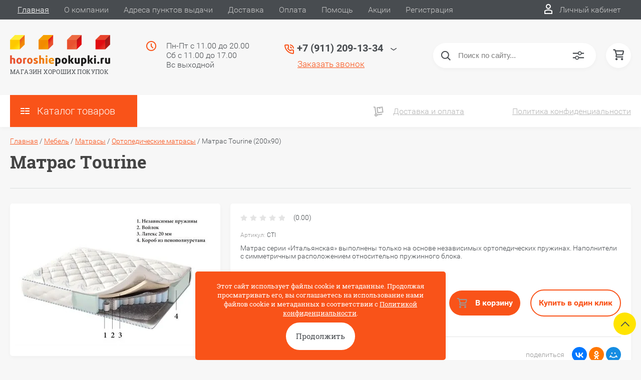

--- FILE ---
content_type: text/html; charset=utf-8
request_url: https://horoshiepokupki.ru/magazin/product/magazin/product/matras-tourine-200x90
body_size: 36272
content:

	<!DOCTYPE html>
<html lang="ru">
<head>
	<meta charset="UTF-8">
	<meta name="robots" content="all"/>
	<meta name="description" content="Матрас Tourine покупайте с выгодой в интернет-магазине horoshiepokupki. С доставкой по Санкт-Петербургу и Москве. Звоните 8 812 504-89-01">
	<meta name="keywords" content="Матрас Tourine, ортопедические матрасы">
	<meta name="SKYPE_TOOLBAR" content="SKYPE_TOOLBAR_PARSER_COMPATIBLE">
	<meta name="viewport" content="width=device-width, initial-scale=1.0, maximum-scale=1.0, user-scalable=no">
	<meta name="format-detection" content="telephone=no">
	<meta http-equiv="x-rim-auto-match" content="none">
	<title>Матрас Tourine цена - купить с доставкой в интернет-магазине horoshiepokupki</title>
		<script src="/g/libs/jquery/1.10.2/jquery.min.js"></script>
	<script src="/g/templates/shop2/2.83.2/js/jquery.columnizer.min.js"></script>
	<script src="/g/templates/shop2/2.83.2/js/resizeController.js"></script>
	<script src="/g/templates/shop2/2.83.2/js/modernizr.custom.js"></script>
	<script src="/g/libs/jquery-bgdsize/jquery.bgdsize.js" charset="utf-8"></script>
	<link rel="stylesheet" href="/t/v4790/images/css/seostyles_d_tit.scss.css">
			<link rel="stylesheet" href="/g/css/styles_articles_tpl.css">
<meta name="cmsmagazine" content="86368d8963b4f0f96b434aafa426cd49" />
<link rel='stylesheet' type='text/css' href='/shared/highslide-4.1.13/highslide.min.css'/>
<script type='text/javascript' src='/shared/highslide-4.1.13/highslide-full.packed.js'></script>
<script type='text/javascript'>
hs.graphicsDir = '/shared/highslide-4.1.13/graphics/';
hs.outlineType = null;
hs.showCredits = false;
hs.lang={cssDirection:'ltr',loadingText:'Загрузка...',loadingTitle:'Кликните чтобы отменить',focusTitle:'Нажмите чтобы перенести вперёд',fullExpandTitle:'Увеличить',fullExpandText:'Полноэкранный',previousText:'Предыдущий',previousTitle:'Назад (стрелка влево)',nextText:'Далее',nextTitle:'Далее (стрелка вправо)',moveTitle:'Передвинуть',moveText:'Передвинуть',closeText:'Закрыть',closeTitle:'Закрыть (Esc)',resizeTitle:'Восстановить размер',playText:'Слайд-шоу',playTitle:'Слайд-шоу (пробел)',pauseText:'Пауза',pauseTitle:'Приостановить слайд-шоу (пробел)',number:'Изображение %1/%2',restoreTitle:'Нажмите чтобы посмотреть картинку, используйте мышь для перетаскивания. Используйте клавиши вперёд и назад'};</script>

            <!-- 46b9544ffa2e5e73c3c971fe2ede35a5 -->
            <script src='/shared/s3/js/lang/ru.js'></script>
            <script src='/shared/s3/js/common.min.js'></script>
        <link rel='stylesheet' type='text/css' href='/shared/s3/css/calendar.css' /><link rel="icon" href="/favicon.ico" type="image/x-icon">

<!--s3_require-->
<link rel="stylesheet" href="/g/basestyle/1.0.1/user/user.css" type="text/css"/>
<link rel="stylesheet" href="/g/basestyle/1.0.1/user/user.red.css" type="text/css"/>
<script type="text/javascript" src="/g/basestyle/1.0.1/user/user.js" async></script>
<!--/s3_require-->
				
		
		
		
			<link rel="stylesheet" type="text/css" href="/g/shop2v2/default/css/theme.less.css">		
			<script type="text/javascript" src="/g/printme.js"></script>
		<script type="text/javascript" src="/g/shop2v2/default/js/tpl.js"></script>
		<script type="text/javascript" src="/g/shop2v2/default/js/baron.min.js"></script>
		
			<script type="text/javascript" src="/g/shop2v2/default/js/shop2.2.js"></script>
		
	<script type="text/javascript">shop2.init({"productRefs": {"118201451":{"brend":{"Corretto":["130507451","1752423500","1752423700","1752424500","1752424900","1752425100","1752425700","1752425900","1752426100","1752426500","1752426900","1752427100","1752427500"]},"strana_proizvoditel_":{"\u0420\u043e\u0441\u0441\u0438\u044f":["130507451","1752423500","1752423700","1752424500","1752424900","1752425100","1752425700","1752425900","1752426100","1752426500","1752426900","1752427100","1752427500"]},"gabarity_dhshv_mm":{"1900x700x160":["130507451"],"1900x800x160":["1752423500"],"2000x800x160":["1752423700"],"1900x900x160":["1752424500"],"2000x900x160":["1752424900"],"1900x1200x160":["1752425100"],"2000x1200x160":["1752425700"],"1900x1400x160":["1752425900"],"2000x1400x160":["1752426100"],"1900x1600x160":["1752426500"],"2000x1600x160":["1752426900"],"1900x1800x160":["1752427100"],"2000x1800x160":["1752427500"]},"massa_kg":{"12,6":["130507451"],"13,7":["1752423500"],"14,4":["1752423700"],"15,4":["1752424500"],"16,2":["1752424900"],"20,6":["1752425100"],"21,6":["1752425700"],"24":["1752425900"],"25,2":["1752426100"],"27,4":["1752426500"],"28,8":["1752426900"],"30,8":["1752427100"],"32,4":["1752427500"]},"ves_upakovki":{"12,6":["130507451"],"13,7":["1752423500"],"14,4":["1752423700"],"15,4":["1752424500"],"16,2":["1752424900"],"20,6":["1752425100"],"21,6":["1752425700"],"24":["1752425900"],"25,2":["1752426100"],"27,4":["1752426500"],"28,8":["1752426900"],"30,8":["1752427100"],"32,4":["1752427500"]},"razmer_matrasa":{"9362251":["130507451"],"9362651":["1752423500"],"9362851":["1752423700"],"9363051":["1752424500"],"9363251":["1752424900"],"9363451":["1752425100"],"9363651":["1752425700"],"9363851":["1752425900"],"9364051":["1752426100"],"9364251":["1752426500"],"9364451":["1752426900"],"9364651":["1752427100"],"9364851":["1752427500"]},"zestkost_matrasa":{"9580051":["130507451","1752423500","1752423700","1752424500","1752424900","1752425100","1752425700","1752425900","1752426100","1752426500","1752426900","1752427100","1752427500"]},"tip_matrasa":{"9579251":["130507451","1752423500","1752423700","1752424500","1752424900","1752425100","1752425700","1752425900","1752426100","1752426500","1752426900","1752427100","1752427500"]},"seria_matrasov":{"15761851":["130507451","1752423500","1752423700","1752424500","1752424900","1752425100","1752425700","1752425900","1752426100","1752426500","1752426900","1752427100","1752427500"]}}},"apiHash": {"getPromoProducts":"2a1467095d556eb3066c422901d636f7","getSearchMatches":"bacdb9c5c64b4fa273c1d39db9f7558a","getFolderCustomFields":"28c80c92176effe2c25fa2fd3bd04f83","getProductListItem":"2416f656456edc68ad09de9e5a886b17","cartAddItem":"d0bd903d7d20aa2a0148f9cc395ae604","cartRemoveItem":"068b49e0f034a4ce61e3ffb8c95d5137","cartUpdate":"31e0614c1952ee03446598f2a403108c","cartRemoveCoupon":"add6285589ffa87826890ef3d3ca9528","cartAddCoupon":"a8c9962c84988d5512c82f213b9da066","deliveryCalc":"1e7854f86851eb8f47db1b0407a13dd0","printOrder":"3dcf88477b5f811700f1ffb530a65865","cancelOrder":"03139583e3dc47268b66989df7279da5","cancelOrderNotify":"aa19a30de33b77341ae07bf42755d261","repeatOrder":"a5246b706af32a66da81f31b4d3278a4","paymentMethods":"a894523c7c896459c8db1dd525f1a711","compare":"b26f0ca693e102cf03b8923398cb7e28"},"hash": null,"verId": 2276934,"mode": "product","step": "","uri": "/magazin","IMAGES_DIR": "/d/","my": {"show_sections":true,"lazy_load_subpages":true,"special_alias":"spec","new_alias":"new","price_fa_rouble":true,"search_price_max":"1000000","hide_product_simple_options":true,"hide_product_price_options":true,"hide_filter_options":true,"small_images_width":148,"buy_mod":true,"hide_cart_table_options":true,"show_amount_sort":true,"show_rating_sort":true,"params":"\u0425\u0430\u0440\u0430\u043a\u0442\u0435\u0440\u0438\u0441\u0442\u0438\u043a\u0438"},"shop2_cart_order_payments": 3,"cf_margin_price_enabled": 0,"maps_yandex_key":"","maps_google_key":""});</script>
<style type="text/css">.product-item-thumb {width: 200px;}.product-item-thumb .product-image, .product-item-simple .product-image {height: 180px;width: 200px;}.product-item-thumb .product-amount .amount-title {width: 104px;}.product-item-thumb .product-price {width: 150px;}.shop2-product .product-side-l {width: 450px;}.shop2-product .product-image {height: 390px;width: 450px;}.shop2-product .product-thumbnails li {width: 140px;height: 140px;}</style>
	<link rel="stylesheet" href="/t/v4790/images/theme0/uikit/uikit.scss.css">
	<link rel="stylesheet" href="/t/v4790/images/theme0/theme.scss.css">
			<link rel="stylesheet" href="/t/v4790/images/theme0/uikit/uikit.scss.css">
	    <link rel="stylesheet" href="/t/v4790/images/theme0/theme.scss.css">
		<link rel="stylesheet" href="/t/v4790/images/css/site_addons.scss.css">
	<link rel="stylesheet" href="/t/v4790/images/css/seostyles_m_opt.css">

	
	<!-- Global site tag (gtag.js) - Google Analytics -->
    <script async src="https://www.googletagmanager.com/gtag/js?id=UA-161794874-1"></script>
    <script>
    window.dataLayer = window.dataLayer || [];
    function gtag(){dataLayer.push(arguments);}
    gtag('js', new Date());

    gtag('config', 'UA-161794874-1');
    </script>
    
	
	<script>
	$(function(){
		$(window).on('resize', function() {
			var $menu = $('.head_block'),
				menuHeight = $menu.height(),
				$menuEmpty = $('.head-empty'),
				menuPos = $menu.offset().top;
		
			$menuEmpty.height(menuHeight)
				
			$(window).scroll(function(){
				if ( $(this).scrollTop() > menuPos ) {
					$menu.addClass('fixed');
				} else {
					$menu.removeClass('fixed');
				}
			});
		}).trigger('resize');
	});
	</script>
	
	<link rel="stylesheet" href="/t/v4790/images/css/seo_optima_b.scss.css">
	<script src="/t/v4790/images/js/seo_optima_b.js"></script>
</head>
<body>

	<svg style="display: none;" id="site-svg-sprite">
	<symbol id="phone" viewBox="0 0 20 20">
		<path d="M16.984,18.997 L16.849,18.993 C7.832,18.423 0.604,11.183 0.035,2.152 C-0.001,1.585 0.196,1.028 0.575,0.624 C0.952,0.222 1.470,-0.000 2.032,-0.000 L6.999,-0.000 C8.102,-0.000 8.999,0.899 8.999,2.003 L8.999,5.594 C8.999,6.121 8.786,6.638 8.413,7.011 L7.916,7.509 C8.836,8.954 10.058,10.177 11.502,11.100 L11.999,10.602 C12.377,10.224 12.879,10.015 13.413,10.015 L16.999,10.015 C18.103,10.015 19.000,10.914 19.000,12.018 L19.000,16.994 C19.000,18.117 18.114,18.997 16.984,18.997 ZM16.999,12.018 L13.413,12.018 L11.834,13.600 L11.176,13.235 C8.902,11.977 7.038,10.110 5.784,7.835 L5.420,7.176 L6.999,5.594 L6.999,2.003 L2.032,2.003 C2.537,10.052 8.961,16.487 16.975,16.994 L16.984,17.995 L16.984,16.994 C17.002,16.994 17.010,16.990 17.010,16.990 L16.999,12.018 ZM12.999,8.012 C12.999,6.908 12.103,6.009 11.000,6.009 L11.000,4.006 C13.205,4.006 14.999,5.803 14.999,8.012 L12.999,8.012 ZM11.000,2.003 L11.000,-0.000 C15.411,-0.000 19.000,3.594 19.000,8.012 L16.999,8.012 C16.999,4.698 14.308,2.003 11.000,2.003 Z"/>
	</symbol>
	<symbol id="lk" viewBox="0 0 16 20">
		<path d="M-0.000,20.000 L-0.000,13.240 C0.264,13.076 0.539,12.925 0.816,12.778 C2.918,11.656 5.370,11.000 8.000,11.000 C10.630,11.000 13.082,11.656 15.184,12.778 C15.461,12.925 15.735,13.076 16.000,13.240 L16.000,20.000 L-0.000,20.000 ZM14.000,14.416 C12.166,13.489 10.098,13.000 8.000,13.000 C5.901,13.000 3.832,13.489 2.000,14.416 L2.000,18.000 L14.000,18.000 L14.000,14.416 ZM8.000,10.000 C5.239,10.000 3.000,7.761 3.000,5.000 C3.000,2.238 5.239,-0.000 8.000,-0.000 C10.761,-0.000 13.000,2.238 13.000,5.000 C13.000,7.761 10.761,10.000 8.000,10.000 ZM8.000,2.000 C6.346,2.000 5.000,3.345 5.000,5.000 C5.000,6.654 6.346,8.000 8.000,8.000 C9.654,8.000 11.000,6.654 11.000,5.000 C11.000,3.345 9.654,2.000 8.000,2.000 Z"/>
	</symbol>
	<symbol id="search" viewBox="0 0 20 20">
		<path d="M19.875,18.586 L15.027,13.738 C16.072,12.396 16.700,10.716 16.700,8.889 C16.700,4.521 13.146,0.967 8.778,0.967 C4.410,0.967 0.856,4.521 0.856,8.889 C0.856,13.257 4.410,16.811 8.778,16.811 C10.605,16.811 12.286,16.182 13.628,15.139 L18.475,19.986 L19.875,18.586 ZM8.778,14.831 C5.501,14.831 2.837,12.165 2.837,8.889 C2.837,5.612 5.501,2.947 8.778,2.947 C12.054,2.947 14.719,5.612 14.719,8.889 C14.719,12.165 12.054,14.831 8.778,14.831 Z"/>
	</symbol>
	<symbol id="extend-search" viewBox="0 0 23 17">
		<path d="M22.452,14.119 L12.488,14.119 C12.012,15.779 10.533,16.999 8.761,16.999 C6.989,16.999 5.510,15.779 5.034,14.119 L0.547,14.119 C0.245,14.119 -0.001,13.868 -0.001,13.558 L-0.001,12.433 C-0.001,12.123 0.245,11.872 0.547,11.872 L5.034,11.872 C5.510,10.211 6.989,8.991 8.761,8.991 C10.533,8.991 12.012,10.211 12.488,11.872 L22.452,11.872 C22.754,11.872 22.999,12.123 22.999,12.433 L22.999,13.558 C22.999,13.868 22.754,14.119 22.452,14.119 ZM8.761,10.642 C7.495,10.642 6.468,11.696 6.468,12.995 C6.468,14.295 7.495,15.348 8.761,15.348 C10.028,15.348 11.055,14.295 11.055,12.995 C11.055,11.696 10.028,10.642 8.761,10.642 ZM22.452,5.128 L17.964,5.128 C17.488,6.788 16.009,8.008 14.238,8.008 C12.465,8.008 10.987,6.788 10.511,5.128 L0.547,5.128 C0.245,5.128 -0.001,4.876 -0.001,4.566 L-0.001,3.441 C-0.001,3.131 0.245,2.880 0.547,2.880 L10.511,2.880 C10.986,1.220 12.465,-0.000 14.238,-0.000 C16.009,-0.000 17.488,1.220 17.964,2.880 L22.452,2.880 C22.754,2.880 22.999,3.131 22.999,3.441 L22.999,4.566 C22.999,4.876 22.754,5.128 22.452,5.128 ZM14.238,1.721 C13.008,1.721 12.013,2.743 12.013,4.004 C12.013,5.265 13.008,6.287 14.238,6.287 C15.466,6.287 16.462,5.265 16.462,4.004 C16.462,2.743 15.466,1.721 14.238,1.721 Z"/>
	</symbol>
	<symbol id="cart" viewBox="0 0 21 21">
		<path d="M20.636,4.599 L19.192,9.584 C18.946,10.434 18.146,11.029 17.249,11.029 L7.685,11.029 L7.179,13.023 L11.948,13.023 L12.959,13.023 L19.022,13.023 L19.022,15.018 L12.959,15.018 L11.948,15.018 L7.179,15.018 C6.553,15.018 5.972,14.738 5.587,14.251 C5.201,13.763 5.067,13.140 5.219,12.540 L5.849,10.055 L3.425,1.990 L0.833,1.990 L0.833,-0.004 L3.425,-0.004 C4.314,-0.004 5.111,0.583 5.362,1.425 L5.552,2.056 L18.693,2.056 C19.333,2.056 19.921,2.345 20.306,2.849 C20.691,3.354 20.812,3.991 20.636,4.599 ZM6.151,4.050 L7.650,9.035 L17.249,9.035 L18.693,4.050 L6.151,4.050 ZM6.896,16.014 C8.012,16.014 8.917,16.907 8.917,18.008 C8.917,19.110 8.012,20.003 6.896,20.003 C5.780,20.003 4.875,19.110 4.875,18.008 C4.875,16.907 5.780,16.014 6.896,16.014 ZM17.000,16.014 C18.117,16.014 19.022,16.907 19.022,18.008 C19.022,19.110 18.117,20.003 17.000,20.003 C15.884,20.003 14.980,19.110 14.980,18.008 C14.980,16.907 15.884,16.014 17.000,16.014 Z"/>
	</symbol>
	<symbol id="menu" viewBox="0 0 17 12">
		<path d="M9.000,12.000 L9.000,10.000 L17.000,10.000 L17.000,12.000 L9.000,12.000 ZM9.000,5.000 L17.000,5.000 L17.000,7.000 L9.000,7.000 L9.000,5.000 ZM9.000,-0.000 L17.000,-0.000 L17.000,2.000 L9.000,2.000 L9.000,-0.000 ZM-0.000,10.000 L7.000,10.000 L7.000,12.000 L-0.000,12.000 L-0.000,10.000 ZM-0.000,5.000 L7.000,5.000 L7.000,7.000 L-0.000,7.000 L-0.000,5.000 ZM-0.000,-0.000 L7.000,-0.000 L7.000,2.000 L-0.000,2.000 L-0.000,-0.000 Z"/>
		<path d="M9.000,12.000 L9.000,10.000 L17.000,10.000 L17.000,12.000 L9.000,12.000 ZM9.000,5.000 L17.000,5.000 L17.000,7.000 L9.000,7.000 L9.000,5.000 ZM9.000,-0.000 L17.000,-0.000 L17.000,2.000 L9.000,2.000 L9.000,-0.000 ZM-0.000,10.000 L7.000,10.000 L7.000,12.000 L-0.000,12.000 L-0.000,10.000 ZM-0.000,5.000 L7.000,5.000 L7.000,7.000 L-0.000,7.000 L-0.000,5.000 ZM-0.000,-0.000 L7.000,-0.000 L7.000,2.000 L-0.000,2.000 L-0.000,-0.000 Z"/>
		<path d="M9.000,12.000 L9.000,10.000 L17.000,10.000 L17.000,12.000 L9.000,12.000 ZM9.000,5.000 L17.000,5.000 L17.000,7.000 L9.000,7.000 L9.000,5.000 ZM9.000,-0.000 L17.000,-0.000 L17.000,2.000 L9.000,2.000 L9.000,-0.000 ZM-0.000,10.000 L7.000,10.000 L7.000,12.000 L-0.000,12.000 L-0.000,10.000 ZM-0.000,5.000 L7.000,5.000 L7.000,7.000 L-0.000,7.000 L-0.000,5.000 ZM-0.000,-0.000 L7.000,-0.000 L7.000,2.000 L-0.000,2.000 L-0.000,-0.000 Z"/>
	</symbol>
		<symbol id="menu2" viewBox="0 0 20 12">
		<path d="M-0.000,-0.000 L20.000,-0.000 L20.000,2.000 L-0.000,2.000 L-0.000,-0.000 Z"/>
		<path d="M-0.000,5.000 L17.000,5.000 L17.000,7.000 L-0.000,7.000 L-0.000,5.000 Z"/>
		<path d="M-0.000,10.000 L14.000,10.000 L14.000,12.000 L-0.000,12.000 L-0.000,10.000 Z"/>
	</symbol>
	<symbol id="form-mail" viewBox="0 0 110 100">
		<path d="M105.840,42.969 L83.550,4.450 C81.092,0.201 75.628,-1.259 71.370,1.193 L4.450,39.742 C0.192,42.194 -1.272,47.645 1.186,51.893 L26.449,95.549 C28.907,99.797 34.370,101.257 38.628,98.805 L105.549,60.257 C109.807,57.804 111.271,52.353 108.813,48.105 L105.840,42.969 ZM72.963,7.124 L58.401,48.378 C57.450,51.078 54.709,52.654 51.893,52.130 L8.801,44.084 L72.963,7.124 ZM30.981,91.520 L6.804,49.741 L40.511,56.036 L30.981,91.520 ZM36.722,93.055 L46.370,57.130 L50.801,57.958 C53.660,58.492 56.478,57.958 58.823,56.607 C61.168,55.256 63.041,53.088 64.006,50.349 L65.502,46.108 L101.511,55.735 L36.722,93.055 ZM103.050,50.007 L67.482,40.498 L78.872,8.227 L103.050,50.007 Z"/>
	</symbol>
	<symbol id="close" viewBox="0 0 20 20">
		<path d='M12.392,9.458 L19.143,16.263 C19.735,16.859 19.735,17.829 19.143,18.426 C18.857,18.715 18.475,18.874 18.070,18.874 C17.665,18.874 17.284,18.715 16.998,18.426 L10.246,11.621 L3.495,18.425 C3.209,18.714 2.828,18.873 2.423,18.873 C2.017,18.873 1.636,18.714 1.350,18.425 C0.758,17.828 0.758,16.859 1.350,16.263 L8.101,9.458 L1.350,2.653 C0.758,2.057 0.758,1.088 1.350,0.491 C1.923,-0.087 2.922,-0.087 3.495,0.491 L10.246,7.296 L16.998,0.491 C17.570,-0.087 18.570,-0.087 19.143,0.491 C19.735,1.087 19.735,2.057 19.143,2.653 L12.392,9.458 Z'/>
	</symbol>
	<symbol id="arrow-top" viewBox="0 0 25 14">
		<path d="M2.723,13.989 L0.984,12.219 L13.097,0.001 L24.998,12.134 L23.259,13.905 L13.097,3.540 L2.723,13.989 Z"/>
	</symbol>
	<symbol id="stock" viewBox="0 0 120 120">
		<path d="M117.063,41.459 L113.498,51.504 C113.500,51.519 113.503,51.533 113.506,51.548 L119.999,60.000 L113.506,68.450 C113.504,68.465 113.500,68.480 113.498,68.495 L117.063,78.540 L108.263,84.579 C108.260,84.585 108.257,84.591 108.254,84.597 L108.541,95.266 L98.314,98.288 C98.305,98.296 98.297,98.305 98.288,98.313 L95.267,108.540 L84.598,108.254 C84.592,108.257 84.586,108.260 84.580,108.263 L78.541,117.063 L68.495,113.498 C68.480,113.500 68.465,113.504 68.450,113.506 L59.999,120.000 L51.549,113.506 C51.534,113.504 51.519,113.500 51.504,113.498 L41.458,117.063 L35.419,108.263 C35.413,108.260 35.407,108.257 35.401,108.254 L24.732,108.540 L21.710,98.313 C21.702,98.305 21.694,98.296 21.685,98.288 L11.458,95.266 L11.745,84.597 C11.742,84.591 11.739,84.585 11.736,84.579 L2.936,78.540 L6.501,68.495 C6.498,68.480 6.495,68.465 6.493,68.450 L-0.001,60.000 L6.493,51.548 C6.495,51.533 6.499,51.519 6.501,51.504 L2.936,41.459 L11.737,35.418 C11.739,35.413 11.742,35.407 11.745,35.402 L11.458,24.732 L21.687,21.709 C21.694,21.702 21.702,21.694 21.710,21.686 L24.732,11.458 L35.402,11.745 C35.407,11.742 35.413,11.739 35.418,11.736 L41.458,2.936 L51.504,6.501 C51.519,6.498 51.533,6.495 51.548,6.493 L59.999,-0.001 L68.451,6.493 C68.465,6.495 68.480,6.498 68.495,6.501 L78.541,2.936 L84.580,11.736 C84.586,11.739 84.591,11.742 84.597,11.745 L95.267,11.458 L98.289,21.686 C98.297,21.694 98.304,21.702 98.312,21.710 L108.541,24.732 L108.254,35.402 C108.257,35.407 108.260,35.413 108.262,35.418 L117.063,41.459 Z"/>
	</symbol>
	<symbol id="more-arrow" viewBox="0 0 12 5">
		<path d="M-0.003,0.705 C-0.003,0.560 0.043,0.416 0.140,0.291 C0.382,-0.023 0.849,-0.092 1.182,0.136 L5.990,3.432 L10.801,0.136 C11.133,-0.092 11.599,-0.023 11.842,0.291 C12.084,0.604 12.011,1.044 11.677,1.272 L6.429,4.869 C6.167,5.048 5.813,5.048 5.551,4.869 L0.304,1.272 C0.103,1.135 -0.003,0.921 -0.003,0.705 L-0.003,0.705 Z"/>
	</symbol>
	<symbol id="icon-login" viewBox="0 0 13 17">
		<path d="M12.750,16.316 C12.723,16.702 12.396,17.002 11.999,17.002 L0.994,17.002 C0.599,17.002 0.271,16.702 0.242,16.318 L0.000,12.848 C-0.086,11.571 0.929,10.099 2.217,9.633 C4.981,8.666 8.019,8.669 10.769,9.631 C12.069,10.098 13.083,11.571 12.991,12.850 L12.750,16.316 ZM10.255,11.012 C7.846,10.170 5.153,10.167 2.732,11.014 C2.006,11.277 1.464,12.179 1.502,12.749 L1.696,15.531 L11.297,15.531 L11.490,12.749 C11.530,12.177 10.990,11.277 10.255,11.012 ZM6.559,7.900 C4.568,7.900 2.949,6.127 2.949,3.947 C2.949,1.767 4.568,-0.007 6.559,-0.007 C8.549,-0.007 10.169,1.767 10.169,3.947 C10.169,6.127 8.549,7.900 6.559,7.900 ZM6.559,1.463 C5.399,1.463 4.454,2.577 4.454,3.947 C4.454,5.317 5.399,6.431 6.559,6.431 C7.719,6.431 8.664,5.317 8.664,3.947 C8.664,2.577 7.719,1.463 6.559,1.463 Z"/>
	</symbol>
	<symbol id="icon-password" viewBox="0 0 12 17">
		<path d="M10.279,6.235 L10.279,4.440 C10.279,1.986 8.375,-0.010 5.965,-0.010 C3.625,-0.010 1.721,1.986 1.721,4.440 L1.721,6.235 C0.777,6.235 0.009,7.040 0.009,8.029 L0.009,15.207 C0.009,16.196 0.777,17.002 1.721,17.002 L10.279,17.002 C11.223,17.002 11.991,16.196 11.991,15.207 L11.991,8.029 C11.991,7.040 11.223,6.235 10.279,6.235 ZM3.432,4.440 C3.432,2.976 4.568,1.784 6.034,1.784 C7.431,1.784 8.567,2.976 8.567,4.440 L8.567,6.235 L3.432,6.235 L3.432,4.440 ZM1.721,15.207 L1.721,8.029 L10.279,8.029 L10.281,15.207 L1.721,15.207 Z"/>
	</symbol>
	<symbol id="facebook" viewBox="0 0 36 36">
		<path fill-rule="evenodd"  fill="rgb(28, 48, 146)" d="M2.000,-0.000 L34.000,-0.000 C35.104,-0.000 36.000,0.895 36.000,2.000 L36.000,33.000 C36.000,34.104 35.104,35.000 34.000,35.000 L2.000,35.000 C0.895,35.000 -0.000,34.104 -0.000,33.000 L-0.000,2.000 C-0.000,0.895 0.895,-0.000 2.000,-0.000 Z"/> <path fill-rule="evenodd"  fill="rgb(255, 255, 255)" d="M22.998,9.355 C21.993,9.152 21.220,8.999 20.162,8.999 C17.120,8.999 15.908,10.426 15.908,12.976 L15.908,14.837 L14.000,14.837 L14.000,17.846 L15.908,17.846 L15.908,26.999 L19.621,26.999 L19.621,17.846 L22.328,17.846 L22.586,14.837 L19.621,14.837 L19.621,13.384 C19.621,12.568 19.698,12.058 20.885,12.058 C21.323,12.058 22.019,12.135 22.535,12.237 L22.998,9.355 Z"/>
	</symbol>
	<symbol id="checkmark" viewBox="0 0 12 8">
		<path d="M10.712,1.690 L4.757,7.645 C4.739,7.666 4.732,7.692 4.712,7.712 C4.515,7.909 4.257,8.004 3.999,8.001 C3.741,8.004 3.482,7.909 3.285,7.712 C3.266,7.693 3.259,7.667 3.241,7.646 L0.285,4.690 C-0.102,4.303 -0.102,3.674 0.285,3.286 C0.673,2.898 1.302,2.898 1.690,3.286 L3.999,5.595 L9.308,0.286 C9.696,-0.102 10.325,-0.102 10.712,0.286 C11.100,0.674 11.100,1.302 10.712,1.690 Z"/>
	</symbol>
	<symbol id="filter" viewBox="0 0 17 12">
		<path d="M-0.000,1.999 L-0.000,-0.001 L17.000,-0.001 L17.000,1.999 L-0.000,1.999 ZM15.000,6.999 L2.000,6.999 L2.000,4.999 L15.000,4.999 L15.000,6.999 ZM13.000,11.999 L4.000,11.999 L4.000,9.999 L13.000,9.999 L13.000,11.999 Z"/>
	</symbol>
	<symbol id="kamera" viewBox="0 0 24 24">
		<path d="M 11 4 L 9 6 L 7 6 L 7 5 L 4 5 L 4 6 C 2.9 6 2 6.9 2 8 L 2 18 C 2 19.1 2.9 20 4 20 L 20 20 C 21.1 20 22 19.1 22 18 L 22 8 C 22 6.9 21.1 6 20 6 L 19 6 L 17 4 L 11 4 z M 5.5 6.5 C 6.052 6.5 6.5 6.948 6.5 7.5 C 6.5 8.052 6.052 8.5 5.5 8.5 C 4.948 8.5 4.5 8.052 4.5 7.5 C 4.5 6.948 4.948 6.5 5.5 6.5 z M 14 8 C 16.76 8 19 10.24 19 13 C 19 15.76 16.76 18 14 18 C 11.24 18 9 15.76 9 13 C 9 10.24 11.24 8 14 8 z M 14 10 C 12.343146 10 11 11.343146 11 13 C 11 14.656854 12.343146 16 14 16 C 15.656854 16 17 14.656854 17 13 C 17 11.343146 15.656854 10 14 10 z"/>
	</symbol>
	<symbol id="gift" viewBox="0 0 18 20">
		<path d="M16.000,3.999 L13.815,3.999 C13.928,3.680 14.000,3.340 14.000,2.979 C14.000,1.336 12.663,-0.001 10.980,-0.001 C10.216,-0.001 9.525,0.297 8.997,0.771 C8.463,0.297 7.763,-0.001 6.980,-0.001 C5.337,-0.001 4.000,1.336 4.000,3.019 C4.000,3.364 4.070,3.691 4.179,3.999 L2.000,3.999 C0.897,3.999 -0.000,4.896 -0.000,5.999 L-0.000,9.999 C-0.000,10.747 0.417,11.393 1.027,11.736 C1.015,11.822 1.000,11.909 1.000,11.999 L1.000,17.999 C1.000,19.102 1.897,19.999 3.000,19.999 L15.000,19.999 C16.102,19.999 17.000,19.102 17.000,17.999 L17.000,11.999 C17.000,11.909 16.985,11.822 16.973,11.736 C17.582,11.393 18.000,10.747 18.000,9.999 L18.000,5.999 C18.000,4.896 17.102,3.999 16.000,3.999 ZM16.001,9.999 L15.000,9.999 L10.000,9.999 L10.000,5.999 L11.019,5.999 L16.000,5.999 L16.001,9.999 ZM11.019,1.999 C11.560,1.999 12.000,2.439 12.000,3.019 C12.000,3.560 11.560,3.999 11.019,3.999 L10.000,3.999 L10.000,2.979 C10.000,2.439 10.439,1.999 11.019,1.999 ZM6.000,2.979 C6.000,2.439 6.439,1.999 7.019,1.999 C7.560,1.999 8.000,2.439 8.000,2.979 L8.000,3.999 L6.980,3.999 C6.439,3.999 6.000,3.560 6.000,2.979 ZM2.000,5.999 L6.980,5.999 L8.000,5.999 L8.000,9.999 L3.000,9.999 L2.000,9.999 L2.000,5.999 ZM3.000,11.999 L8.000,11.999 L8.000,17.999 L3.000,17.999 L3.000,11.999 ZM10.000,17.999 L10.000,11.999 L15.000,11.999 L15.001,17.999 L10.000,17.999 Z"/>
	</symbol>
	<symbol id="discount" viewBox="0 0 20 20">
		<path d="M19.992,12.170 C19.785,12.427 19.549,12.718 19.489,12.901 C19.422,13.107 19.438,13.478 19.453,13.837 C19.483,14.537 19.520,15.407 18.994,16.125 C18.464,16.846 17.613,17.080 16.928,17.267 C16.583,17.363 16.226,17.460 16.055,17.583 C15.890,17.702 15.680,18.019 15.494,18.299 C15.101,18.890 14.612,19.627 13.745,19.905 C13.525,19.977 13.290,20.012 13.046,20.012 C12.463,20.012 11.916,19.810 11.433,19.631 C11.087,19.504 10.729,19.372 10.500,19.372 C10.270,19.372 9.913,19.504 9.567,19.631 C8.881,19.884 7.996,20.145 7.254,19.905 C6.387,19.626 5.898,18.890 5.505,18.299 C5.319,18.019 5.109,17.702 4.944,17.583 C4.774,17.460 4.417,17.363 4.071,17.267 C3.387,17.080 2.536,16.846 2.006,16.125 C1.480,15.407 1.516,14.536 1.547,13.837 C1.562,13.478 1.578,13.106 1.510,12.900 C1.450,12.717 1.215,12.427 1.008,12.170 C0.559,11.615 -0.000,10.922 -0.000,10.006 C-0.000,9.090 0.559,8.398 1.008,7.841 C1.215,7.585 1.450,7.293 1.510,7.110 C1.578,6.904 1.562,6.533 1.547,6.174 C1.516,5.474 1.480,4.604 2.006,3.887 C2.536,3.165 3.387,2.931 4.071,2.744 C4.417,2.649 4.774,2.551 4.945,2.428 C5.110,2.309 5.320,1.992 5.506,1.713 C5.898,1.121 6.388,0.384 7.255,0.106 C7.998,-0.136 8.881,0.126 9.567,0.380 C9.913,0.507 10.270,0.640 10.500,0.640 C10.729,0.640 11.087,0.507 11.433,0.380 C12.117,0.126 13.002,-0.136 13.745,0.106 C14.613,0.385 15.101,1.121 15.494,1.713 C15.680,1.992 15.890,2.309 16.055,2.428 C16.226,2.551 16.583,2.649 16.929,2.744 C17.613,2.931 18.464,3.165 18.994,3.887 C19.520,4.604 19.483,5.475 19.453,6.174 C19.438,6.533 19.422,6.905 19.489,7.111 C19.549,7.294 19.784,7.585 19.991,7.841 C20.441,8.397 21.000,9.089 21.000,10.006 C21.000,10.921 20.441,11.614 19.992,12.170 ZM18.352,9.142 C18.033,8.746 17.671,8.298 17.492,7.755 C17.308,7.191 17.333,6.604 17.355,6.086 C17.368,5.770 17.392,5.240 17.297,5.111 C17.198,4.977 16.699,4.841 16.369,4.750 C15.867,4.612 15.299,4.456 14.820,4.111 C14.346,3.770 14.024,3.285 13.740,2.857 C13.550,2.571 13.263,2.139 13.097,2.086 C12.842,2.098 12.498,2.208 12.165,2.331 C11.670,2.513 11.107,2.721 10.500,2.721 C9.892,2.721 9.330,2.513 8.834,2.331 C8.501,2.208 8.158,2.081 7.954,2.081 C7.736,2.139 7.450,2.571 7.260,2.857 C6.976,3.285 6.654,3.770 6.180,4.111 C5.701,4.456 5.133,4.612 4.631,4.750 C4.301,4.841 3.802,4.977 3.703,5.111 C3.609,5.241 3.631,5.770 3.645,6.086 C3.667,6.603 3.692,7.191 3.508,7.753 C3.329,8.298 2.967,8.746 2.647,9.142 C2.416,9.428 2.100,9.820 2.100,10.006 C2.100,10.192 2.417,10.583 2.648,10.870 C2.967,11.265 3.329,11.713 3.508,12.257 C3.692,12.820 3.667,13.407 3.645,13.925 C3.631,14.242 3.608,14.771 3.703,14.900 C3.802,15.034 4.301,15.171 4.631,15.261 C5.132,15.399 5.701,15.555 6.180,15.900 C6.654,16.242 6.976,16.726 7.259,17.154 C7.449,17.440 7.736,17.872 7.903,17.926 C8.172,17.945 8.502,17.804 8.834,17.681 C9.330,17.498 9.892,17.291 10.500,17.291 C11.108,17.291 11.670,17.498 12.165,17.681 C12.498,17.804 12.842,17.931 13.046,17.931 C13.080,17.931 13.094,17.927 13.096,17.926 C13.263,17.872 13.550,17.440 13.740,17.154 C14.024,16.726 14.346,16.242 14.819,15.900 C15.298,15.555 15.867,15.399 16.369,15.261 C16.699,15.171 17.198,15.034 17.296,14.900 C17.391,14.770 17.368,14.242 17.355,13.925 C17.333,13.408 17.308,12.821 17.492,12.259 C17.671,11.713 18.033,11.265 18.352,10.870 C18.583,10.583 18.900,10.192 18.900,10.006 C18.900,9.820 18.583,9.428 18.352,9.142 ZM14.175,13.128 C13.305,13.128 12.600,12.429 12.600,11.567 C12.600,10.705 13.305,10.006 14.175,10.006 C15.045,10.006 15.750,10.705 15.750,11.567 C15.750,12.429 15.045,13.128 14.175,13.128 ZM7.526,12.551 L11.726,6.306 L13.473,7.461 L9.273,13.705 L7.526,12.551 ZM6.825,10.006 C5.955,10.006 5.250,9.307 5.250,8.445 C5.250,7.583 5.955,6.884 6.825,6.884 C7.695,6.884 8.400,7.583 8.400,8.445 C8.400,9.307 7.695,10.006 6.825,10.006 Z"/>
	</symbol>
	<symbol id="compare" viewBox="0 0 17 20">
		<path d="M16.972,18.823 L16.969,20.000 L15.000,20.000 L15.023,14.066 L15.023,13.057 L15.023,0.009 L16.987,0.009 L16.987,13.057 L16.987,14.066 L16.987,18.823 L16.972,18.823 ZM11.969,20.000 L10.000,20.000 L10.023,14.066 L10.023,13.057 L10.023,8.009 L11.987,8.009 L11.987,13.057 L11.987,14.066 L11.987,18.823 L11.972,18.823 L11.969,20.000 ZM6.969,20.000 L5.000,20.000 L5.023,12.066 L5.023,11.058 L5.023,6.009 L6.986,6.009 L6.986,11.058 L6.986,12.066 L6.986,18.823 L6.972,18.823 L6.969,20.000 ZM1.969,20.000 L-0.000,20.000 L0.023,10.066 L0.023,9.057 L0.023,4.009 L1.986,4.009 L1.986,9.057 L1.986,10.066 L1.986,18.823 L1.971,18.823 L1.969,20.000 Z"/>
	</symbol>
	<symbol id="clock" viewBox="0 0 21 21">
		<path d="M10.499,21.000 C4.709,21.000 -0.001,16.289 -0.001,10.499 C-0.001,4.710 4.709,-0.001 10.499,-0.001 C16.289,-0.001 20.999,4.710 20.999,10.499 C20.999,16.289 16.289,21.000 10.499,21.000 ZM10.499,2.100 C5.868,2.100 2.100,5.868 2.100,10.499 C2.100,15.131 5.868,18.900 10.499,18.900 C15.131,18.900 18.899,15.131 18.899,10.499 C18.899,5.868 15.131,2.100 10.499,2.100 ZM8.556,15.000 L6.989,13.444 L9.771,10.444 L9.771,4.999 L11.986,4.999 L11.986,10.444 C11.986,11.027 11.753,11.587 11.337,12.000 L8.556,15.000 Z"/>
	</symbol>
	<symbol id="cart-disabled" viewBox="0 0 21 21">
		<path d="M15.762,6.766 C15.613,6.916 15.415,6.998 15.204,6.999 L20.999,6.999 L19.121,12.584 C18.874,13.434 18.073,14.029 17.174,14.029 L7.590,14.029 L7.084,16.023 L11.862,16.023 L12.875,16.023 L18.951,16.023 L18.951,18.018 L12.875,18.018 L11.862,18.018 L7.084,18.018 C6.456,18.018 5.874,17.738 5.488,17.251 C5.101,16.763 4.967,16.139 5.119,15.540 L5.749,13.055 L3.321,4.990 L0.724,4.990 L0.724,2.996 L3.321,2.996 C4.212,2.996 5.011,3.584 5.263,4.425 L5.999,6.999 L9.790,6.999 C9.579,6.999 9.380,6.916 9.231,6.766 C8.921,6.454 8.921,5.947 9.231,5.636 L11.372,3.484 L9.231,1.333 C8.921,1.021 8.921,0.515 9.231,0.203 C9.532,-0.099 10.056,-0.099 10.356,0.203 L12.496,2.354 L14.637,0.203 C14.937,-0.099 15.462,-0.099 15.762,0.203 C16.072,0.514 16.072,1.021 15.762,1.333 L13.621,3.484 L15.762,5.636 C16.072,5.948 16.072,6.455 15.762,6.766 ZM6.054,7.050 L7.555,12.035 L17.174,12.035 L18.621,7.050 L6.054,7.050 ZM10.356,6.766 C10.207,6.916 10.008,6.999 9.797,6.999 L15.195,6.999 C14.984,6.998 14.786,6.916 14.637,6.766 L12.496,4.615 L10.356,6.766 ZM6.800,19.014 C7.918,19.014 8.825,19.907 8.825,21.008 C8.825,22.110 7.918,23.003 6.800,23.003 C5.681,23.003 4.774,22.110 4.774,21.008 C4.774,19.907 5.681,19.014 6.800,19.014 ZM16.925,19.014 C18.044,19.014 18.951,19.907 18.951,21.008 C18.951,22.110 18.044,23.003 16.925,23.003 C15.807,23.003 14.900,22.110 14.900,21.008 C14.900,19.907 15.807,19.014 16.925,19.014 Z"/> 
	</symbol>
	<symbol id="thumbs" viewBox="0 0 17 17">
		<path d="M10.000,17.000 L10.000,10.000 L17.000,10.000 L17.000,17.000 L10.000,17.000 ZM10.000,-0.000 L17.000,-0.000 L17.000,7.000 L10.000,7.000 L10.000,-0.000 ZM-0.000,10.000 L7.000,10.000 L7.000,17.000 L-0.000,17.000 L-0.000,10.000 ZM-0.000,-0.000 L7.000,-0.000 L7.000,7.000 L-0.000,7.000 L-0.000,-0.000 Z"/>
	</symbol>
	<symbol id="simple" viewBox="0 0 17 17">
		<path d="M-0.000,17.000 L-0.000,14.000 L17.000,14.000 L17.000,17.000 L-0.000,17.000 ZM-0.000,7.000 L17.000,7.000 L17.000,10.000 L-0.000,10.000 L-0.000,7.000 ZM-0.000,-0.000 L17.000,-0.000 L17.000,3.000 L-0.000,3.000 L-0.000,-0.000 Z"/>
	</symbol>
	<symbol id="pricelist" viewBox="0 0 17 17">
		<path d="M-0.000,17.000 L-0.000,15.000 L17.000,15.000 L17.000,17.000 L-0.000,17.000 ZM-0.000,10.000 L17.000,10.000 L17.000,12.000 L-0.000,12.000 L-0.000,10.000 ZM-0.000,5.000 L17.000,5.000 L17.000,7.000 L-0.000,7.000 L-0.000,5.000 ZM-0.000,-0.000 L17.000,-0.000 L17.000,2.000 L-0.000,2.000 L-0.000,-0.000 Z"/>
	</symbol>
	<symbol id="reset" viewBox="0 0 25 25">
		<path d="M848.125,1173.5a9.618,9.618,0,0,0-17.672-5.27l1.289,1.29a7.85,7.85,0,0,1,14.633,3.98H843.75l3.5,3.5,3.5-3.5h-2.625Zm-9.625,7.87a7.87,7.87,0,0,1-7.875-7.87h2.625l-3.5-3.5-3.5,3.5h2.625a9.623,9.623,0,0,0,17.672,5.27l-1.289-1.29A7.838,7.838,0,0,1,838.5,1181.37Z" transform="translate(-826.25 -1163.88)"/>
	</symbol>
	<symbol id="delete" viewBox="0 0 16 21">
		<path d="M-0.000,4.000 L-0.000,2.000 L5.000,2.000 L5.000,1.980 C5.000,0.886 5.886,-0.000 6.980,-0.000 L9.020,-0.000 C10.113,-0.000 11.000,0.886 11.000,1.980 L11.000,2.000 L16.000,2.000 L16.000,4.000 L-0.000,4.000 ZM15.000,19.000 C15.000,20.104 14.104,21.000 13.000,21.000 L3.000,21.000 C1.895,21.000 1.000,20.104 1.000,19.000 L1.000,6.000 L15.000,6.000 L15.000,19.000 ZM13.000,8.000 L11.000,8.000 L11.000,17.000 L9.000,17.000 L9.000,8.000 L7.000,8.000 L7.000,17.000 L5.000,17.000 L5.000,8.000 L3.000,8.000 L3.000,19.000 L13.000,19.000 L13.000,8.000 Z"/>
	</symbol>
	<symbol id="reload" viewBox="0 0 16 16">
		<path d="M15.000,7.500 C15.000,3.364 11.636,-0.000 7.500,-0.000 C7.247,-0.000 6.997,0.013 6.750,0.038 L6.750,1.552 C6.996,1.521 7.245,1.500 7.500,1.500 C10.808,1.500 13.500,4.191 13.500,7.500 C13.500,10.557 11.199,13.083 8.239,13.449 C7.996,13.481 7.750,13.500 7.500,13.500 C4.192,13.500 1.500,10.808 1.500,7.500 C1.500,5.962 2.089,4.565 3.044,3.503 L4.500,5.250 L5.250,0.750 L0.750,0.750 L2.079,2.345 C0.797,3.689 -0.000,5.499 -0.000,7.500 C-0.000,11.635 3.364,15.000 7.500,15.000 C7.753,15.000 8.003,14.987 8.250,14.962 L8.250,14.962 C12.034,14.584 15.000,11.382 15.000,7.500 Z"/>
	</symbol>
	<symbol id="coupon-arrow" viewBox="0 0 18 11">
		<path d="M13.888,9.999 L13.088,9.215 L16.826,5.552 L0.006,5.552 L0.006,4.443 L16.826,4.443 L13.088,0.781 L13.888,-0.003 L18.993,4.998 L13.888,9.999 Z"/>
	</symbol>
	<symbol id="reset-sort" viewBox="0 0 18 11">
		<path d="M7.301,11.999 C5.836,11.999 4.446,11.416 3.385,10.356 C3.159,10.133 2.951,9.888 2.763,9.629 C2.584,9.381 2.630,9.029 2.865,8.840 C3.101,8.652 3.435,8.700 3.613,8.948 C3.766,9.158 3.934,9.357 4.119,9.538 C4.982,10.400 6.112,10.874 7.301,10.874 C9.853,10.874 11.930,8.687 11.930,5.999 C11.930,3.313 9.853,1.127 7.301,1.127 C4.915,1.127 2.969,3.043 2.721,5.486 L3.432,4.815 C3.651,4.607 3.988,4.627 4.186,4.858 C4.384,5.089 4.365,5.445 4.146,5.652 L2.523,7.185 C2.420,7.281 2.293,7.329 2.166,7.329 C2.037,7.329 1.910,7.281 1.809,7.185 L0.186,5.652 C-0.035,5.445 -0.052,5.089 0.145,4.858 C0.342,4.627 0.679,4.607 0.900,4.815 L1.649,5.523 C1.884,2.441 4.314,0.001 7.301,0.001 C10.443,0.001 12.999,2.691 12.999,5.999 C12.999,9.307 10.443,11.999 7.301,11.999 Z"/>
	</symbol>
</svg>
	<div class="site-wrapper uk-flex uk-flex-column">

		<header class="site-header">
			<div class="site-header-top head_block">
				<div class="uk-container uk-container-center">
					<div class="uk-flex uk-flex-between uk-flex-middle">
						
							<span class="catalog-but">Каталог</span>
							<span class="mobile-menu-trigger uk-hidden-large" data-uk-offcanvas="{mode:'slide', target:'#navs-offcanvas'}">
								<span class="svg-icon svg-icon--menu"><svg><use xlink:href="#menu2"></use></svg></span>
							</span>
						
						<ul class="site-nav uk-flex uk-flex-wrap uk-hidden-small uk-hidden-medium"><li class="opened active"><a href="/" >Главная</a></li><li><a href="/o-kompanii" >О компании</a><ul class="level-2"><li><a href="/kontakty" >Контакты</a></li><li><a href="/rekvizity" >Реквизиты</a></li><li><a href="/obratnaya-svyaz" >Обратная связь</a></li><li><a href="/vakansii" >Вакансии</a></li></ul></li><li><a href="/adresa-punktov-vydachi" >Адреса пунктов выдачи</a><ul class="level-2"><li><a href="/adresa-punktov-vydachi-v-sankt-peterburge" >Адреса пунктов выдачи в Санкт-Петербурге</a></li><li><a href="/adresa-punktov-vydachi-v-moskve" >Адреса пунктов выдачи в Москве</a></li><li><a href="/adres-glavnogo-sklada" >Адрес главного склада</a></li></ul></li><li><a href="/dostavka" >Доставка</a></li><li><a href="/oplata" >Оплата</a></li><li><a href="/help" >Помощь</a><ul class="level-2"><li><a href="/help/policy" >Политика конфиденциальности</a></li><li><a href="/help/soglasie-na-obrabotku-pd" >Согласие на обработку ПД</a></li><li><a href="/dogovor-oferty" >Договор оферты</a></li><li><a href="/vozvrat" >Возврат</a></li></ul></li><li><a href="/sales" >Акции</a></li><li><a href="/registraciya" >Регистрация</a></li></ul>						<div class="flex_expander"></div>
						<div class="icons uk-flex">
							<span class="svg-icon svg-icon--lk lk-link uk-hidden-small" data-uk-offcanvas="{mode:'slide', target:'#personal-cabinet-offcanvas'}">
								<svg><use xlink:href="#lk"></use></svg>
								Личный кабинет
							</span>
							<div class="icon-item uk-hidden-medium uk-hidden-large">
								<span href="#personal-cabinet-offcanvas" data-uk-offcanvas="{mode:'slide', target:'#personal-cabinet-offcanvas'}" class="svg-icon svg-icon--lk">
									<svg><use xlink:href="#lk"></use></svg>
								</span>
							</div>
							<div class="icon-item uk-hidden-medium uk-hidden-large">
								<span class="svg-icon svg-icon--extend-search" class="extend-search-caller uk-flex-none" data-uk-offcanvas="{ mode : 'slide', target:'#extend-search-offcanvas' }">
									<svg><use xlink:href="#search"></use></svg>
								</span>

							</div>
							<div class="icon-item uk-hidden-medium uk-hidden-large">
								<a href="/magazin/cart" class="shop2-cart-preview uk-flex-none site-cart svg-icon svg-icon--cart ">
		<svg><use xlink:href="#cart"></use></svg>
</a>							</div>
						</div>
					</div>
				</div>
			</div>
			<div class="head-empty"></div>
			<div class="site-header-middle">
				<div class="uk-container uk-container-center">
					<div class="uk-flex uk-flex-between uk-flex-center@m">

						<div class="site-name">
														    <a class="sn_logo" href="http://horoshiepokupki.ru">
					    	        <img src="/thumb/2/iwU8KydDkvawqMkgyd7ZDg/r/d/site_new_logo.png" alt="">
			    	            </a>
		    	            		    	            <div class="sn_name">
							<a href="http://horoshiepokupki.ru">Магазин хороших покупок</a>														</div>
						</div>

						<div class="uk-flex uk-flex-right@m uk-flex-middle uk-hidden-small header_right">
							<div class="header_contacts_wrapper">
																	<div class="opening_hours">Пн-Пт с 11.00 до 20.00<br />
Сб с 11.00 до 17.00<br />
Вс выходной</div>
																<div class="site-contacts">
									<div class="svg-icon svg-icon--phone"><svg><use xlink:href="#phone"></use></svg></div>
									
									<div class="site-phones phon-st">
																																	<div>
													<a href="tel:+7 (911) 209-13-34" class="phones-link"><span class="phones-span">+7 (911) 209-13-34</span></a>
												</div>
																														</div>
																			<div class="callbask-link">
											<span href="#callback-modal" class="callback-modal_button" data-uk-modal="{center:true, target:'#callback-modal'}">Заказать звонок</span>
										</div>
																		
									<div class="windows-block">
										<div class="wimdows-phones">
																																												</div>
										<div class="block-address">г. Санкт-Петербург, наб. Обводного канала, д. 150</div>
									</div>
									
								</div>
							</div>
							<div class="site-search uk-flex-1">
								<form action="/search" method="get">
									<div class="svg-icon svg-icon--search"><svg><use xlink:href="#search"></use></svg></div>
									<input type="text" placeholder="Поиск по сайту..." name='search'>
									<span class="svg-icon svg-icon--extend-search" class="extend-search-caller" data-uk-offcanvas="{ mode : 'slide',target:'#extend-search-offcanvas' }"><svg><use xlink:href="#extend-search"></use></svg></span>
									<button type="submit" class="uk-button uk-button-large">Найти</button>
								<re-captcha data-captcha="recaptcha"
     data-name="captcha"
     data-sitekey="6LcYvrMcAAAAAKyGWWuW4bP1De41Cn7t3mIjHyNN"
     data-lang="ru"
     data-rsize="invisible"
     data-type="image"
     data-theme="light"></re-captcha></form>
							</div>
							<a href="/magazin/cart" class="shop2-cart-preview uk-flex-none site-cart svg-icon svg-icon--cart ">
		<svg><use xlink:href="#cart"></use></svg>
</a>						</div>

					</div>
				</div>
			</div>
			<div class="site-header-bot">
				<div class="uk-container uk-container-center">
					<div class="uk-flex uk-flex-middle uk-flex-between" id="justify-catalog">

						<div class="catalog-drop uk-hidden-medium">
							<div class="catalog-drop-button">
								<span class="svg-icon svg-icon--menu"><svg><use xlink:href="#menu"></use></svg></span>Каталог товаров
							</div>
							
							
						</div>
						<ul class="site-nav main-links uk-flex uk-flex-wrap uk-flex-between@l"><li><a href="/dostavka-i-oplata" > <span class="nav-icon"><svg xmlns="http://www.w3.org/2000/svg" xmlns:xlink="http://www.w3.org/1999/xlink" width="21px" height="20px"> <path d="M8.530,13.597 L6.985,1.628 L19.094,0.103 L20.639,12.070 L8.530,13.597 ZM17.334,2.351 L14.307,2.733 L14.564,4.727 L12.545,4.983 L12.288,2.987 L9.260,3.368 L10.290,11.348 L18.364,10.330 L17.334,2.351 ZM8.601,15.615 L17.868,14.447 L18.127,16.442 L8.859,17.611 C8.590,18.821 7.588,19.797 6.275,19.964 C6.143,19.981 6.014,19.988 5.886,19.988 C4.356,19.988 3.056,18.855 2.860,17.353 C2.693,16.055 3.397,14.851 4.517,14.290 L2.948,2.137 L0.930,2.391 L0.674,0.396 L2.692,0.142 C3.797,-0.001 4.824,0.784 4.967,1.882 L6.535,14.033 C7.435,14.227 8.189,14.812 8.601,15.615 ZM5.890,15.965 C5.847,15.965 5.803,15.967 5.759,15.974 C5.204,16.044 4.807,16.549 4.879,17.098 C4.948,17.640 5.435,18.046 6.017,17.969 C6.573,17.898 6.969,17.393 6.898,16.843 C6.833,16.343 6.400,15.965 5.890,15.965 Z"/> </svg></span> Доставка и оплата</a></li><li><a href="/politika-konfidencialnosti" >Политика конфиденциальности</a></li></ul>					</div>
				</div>
			</div>
			<div class="categories_menu_wrap fade-in-top">
				<div class="categories_menu_block">
					
					<div class="bl-menu-wrap">
						<div class="top-line">
	                        <div class="title">
	                            Меню
	                        </div>
	                        <div class="close-button">
	                            <svg
	                             xmlns="http://www.w3.org/2000/svg"
	                             xmlns:xlink="http://www.w3.org/1999/xlink"
	                             width="20px" height="20px">
	                            <path fill-rule="evenodd"  opacity="0.851" fill="rgb(0, 0, 0)"
	                             d='M12.392,9.458 L19.143,16.263 C19.735,16.859 19.735,17.829 19.143,18.426 C18.857,18.715 18.475,18.874 18.070,18.874 C17.665,18.874 17.284,18.715 16.998,18.426 L10.246,11.621 L3.495,18.425 C3.209,18.714 2.828,18.873 2.423,18.873 C2.017,18.873 1.636,18.714 1.350,18.425 C0.758,17.828 0.758,16.859 1.350,16.263 L8.101,9.458 L1.350,2.653 C0.758,2.057 0.758,1.088 1.350,0.491 C1.923,-0.087 2.922,-0.087 3.495,0.491 L10.246,7.296 L16.998,0.491 C17.570,-0.087 18.570,-0.087 19.143,0.491 C19.735,1.087 19.735,2.057 19.143,2.653 L12.392,9.458 Z'/>
	                            </svg>
	                        </div>
	                    </div>
							                    	<ul class="offcanvas-list"><li class="opened active"><a href="/" >Главная</a></li><li class="has-child"><a href="/o-kompanii" > <span class="toggle-sublevel"></span> О компании</a><ul class="level-2"><li><a href="/kontakty" >Контакты</a></li><li><a href="/rekvizity" >Реквизиты</a></li><li><a href="/obratnaya-svyaz" >Обратная связь</a></li><li><a href="/vakansii" >Вакансии</a></li></ul></li><li class="has-child"><a href="/adresa-punktov-vydachi" > <span class="toggle-sublevel"></span> Адреса пунктов выдачи</a><ul class="level-2"><li><a href="/adresa-punktov-vydachi-v-sankt-peterburge" >Адреса пунктов выдачи в Санкт-Петербурге</a></li><li><a href="/adresa-punktov-vydachi-v-moskve" >Адреса пунктов выдачи в Москве</a></li><li><a href="/adres-glavnogo-sklada" >Адрес главного склада</a></li></ul></li><li><a href="/dostavka" >Доставка</a></li><li><a href="/oplata" >Оплата</a></li><li class="has-child"><a href="/help" > <span class="toggle-sublevel"></span> Помощь</a><ul class="level-2"><li><a href="/help/policy" >Политика конфиденциальности</a></li><li><a href="/help/soglasie-na-obrabotku-pd" >Согласие на обработку ПД</a></li><li><a href="/dogovor-oferty" >Договор оферты</a></li><li><a href="/vozvrat" >Возврат</a></li></ul></li><li><a href="/sales" >Акции</a></li><li><a href="/registraciya" >Регистрация</a></li></ul>	                    	                    	                    	<ul class="site-nav main-links uk-flex uk-flex-wrap uk-flex-between@l"><li><a href="/dostavka-i-oplata" > <span class="nav-icon"><svg xmlns="http://www.w3.org/2000/svg" xmlns:xlink="http://www.w3.org/1999/xlink" width="21px" height="20px"> <path d="M8.530,13.597 L6.985,1.628 L19.094,0.103 L20.639,12.070 L8.530,13.597 ZM17.334,2.351 L14.307,2.733 L14.564,4.727 L12.545,4.983 L12.288,2.987 L9.260,3.368 L10.290,11.348 L18.364,10.330 L17.334,2.351 ZM8.601,15.615 L17.868,14.447 L18.127,16.442 L8.859,17.611 C8.590,18.821 7.588,19.797 6.275,19.964 C6.143,19.981 6.014,19.988 5.886,19.988 C4.356,19.988 3.056,18.855 2.860,17.353 C2.693,16.055 3.397,14.851 4.517,14.290 L2.948,2.137 L0.930,2.391 L0.674,0.396 L2.692,0.142 C3.797,-0.001 4.824,0.784 4.967,1.882 L6.535,14.033 C7.435,14.227 8.189,14.812 8.601,15.615 ZM5.890,15.965 C5.847,15.965 5.803,15.967 5.759,15.974 C5.204,16.044 4.807,16.549 4.879,17.098 C4.948,17.640 5.435,18.046 6.017,17.969 C6.573,17.898 6.969,17.393 6.898,16.843 C6.833,16.343 6.400,15.965 5.890,15.965 Z"/> </svg></span> Доставка и оплата</a></li><li><a href="/politika-konfidencialnosti" >Политика конфиденциальности</a></li></ul>	                                        </div>
                    
                    <div class="bl-folders-wrap">
						<div class="top-line">
	                        <div class="title">
	                            Каталог товаров
	                        </div>
	                        <div class="close-button">
	                            <svg
	                             xmlns="http://www.w3.org/2000/svg"
	                             xmlns:xlink="http://www.w3.org/1999/xlink"
	                             width="20px" height="20px">
	                            <path fill-rule="evenodd"  opacity="0.851" fill="rgb(0, 0, 0)"
	                             d='M12.392,9.458 L19.143,16.263 C19.735,16.859 19.735,17.829 19.143,18.426 C18.857,18.715 18.475,18.874 18.070,18.874 C17.665,18.874 17.284,18.715 16.998,18.426 L10.246,11.621 L3.495,18.425 C3.209,18.714 2.828,18.873 2.423,18.873 C2.017,18.873 1.636,18.714 1.350,18.425 C0.758,17.828 0.758,16.859 1.350,16.263 L8.101,9.458 L1.350,2.653 C0.758,2.057 0.758,1.088 1.350,0.491 C1.923,-0.087 2.922,-0.087 3.495,0.491 L10.246,7.296 L16.998,0.491 C17.570,-0.087 18.570,-0.087 19.143,0.491 C19.735,1.087 19.735,2.057 19.143,2.653 L12.392,9.458 Z'/>
	                            </svg>
	                        </div>
	                    </div>
	                    		                    <ul class="categories_menu clear-list"><li class="has-child dontsplit"><a href="/magazin/folder/tovary-dlya-doma" >Товары для дома</a><ul class="level-2"><li><a href="/magazin/folder/etazherki-i-banketki-dlya-obuvi" >Банкетки для обуви. Обувницы</a></li><li class="has-child dontsplit"><a href="/magazin/folder/veshalki" >Вешалки</a><ul class="level-3"><li><a href="/magazin/folder/napolnyye" >Напольные вешалки</a></li><li><a href="/magazin/folder/nastennyye" >Настенные вешалки</a></li><li><a href="/magazin/folder/garderobnyye" >Гардеробные вешалки</a></li></ul></li><li class="has-child dontsplit"><a href="/magazin/folder/gladilnyye-doski-aksessuary" >Гладильные доски и аксессуары</a><ul class="level-3"><li class="has-child dontsplit"><a href="/magazin/folder/gladilnyy-doski" >Гладильный доски</a><ul class="level-4"><li><a href="/magazin/folder/gladilnyye-doski-osnova-metall" >Гладильные доски - основа металл</a></li><li><a href="/magazin/folder/gladilnyye-doski-osnova-fanera" >Гладильные доски - основа фанера</a></li><li><a href="/magazin/folder/gladilnyye-doski-osnova-dsp" >Гладильные доски - основа ДСП</a></li><li><a href="/magazin/folder/gladilnyy-doski-iz-termostoykogo-plastika" >Гладильный доски из термостойкого пластика</a></li></ul></li><li><a href="/magazin/folder/aksessuary-dlya-gladilnykh-dosok" >Аксессуары для гладильных досок</a></li></ul></li><li class="has-child dontsplit"><a href="/magazin/folder/sushilki-dlya-belya" >Сушилки для белья</a><ul class="level-3"><li><a href="/magazin/folder/napolnyye-1" >Напольные</a></li><li><a href="/magazin/folder/nastennyye-1" >Настенные</a></li><li><a href="/magazin/folder/na-radiator" >На радиатор</a></li></ul></li><li><a href="/magazin/folder/tovary-dlya-vannoy" >Товары для ванной</a></li><li><a href="/magazin/folder/taburety" >Табуреты</a></li><li><a href="/magazin/folder/stremyanki-i-lestnitsy" >Стремянки и лестницы</a></li><li><a href="/magazin/folder/etazherki" >Этажерки</a></li></ul></li><li class="has-child dontsplit opened"><a href="/magazin/folder/mebel" >Мебель</a><ul class="level-2"><li class="has-child dontsplit"><a href="/magazin/folder/raskladushki" >Раскладушки</a><ul class="level-3"><li><a href="/magazin/folder/na-silovoy-tkani" >На силовой ткани</a></li><li><a href="/magazin/folder/na-lamelyakh" >На ламелях</a></li><li><a href="/magazin/folder/raskladushki-detskiye" >Раскладушки детские</a></li><li><a href="/magazin/folder/raskladushki-s-matrasom" >Раскладушки с матрасом</a></li></ul></li><li><a href="/magazin/folder/raskladushka-kreslo" >Раскладушка - кресло</a></li><li class="has-child dontsplit"><a href="/magazin/folder/naduvnaya-mebel" >Надувная мебель</a><ul class="level-3"><li><a href="/magazin/folder/naduvnye-krovati" >Надувные кровати</a></li><li><a href="/magazin/folder/naduvnye-matrasy" >Надувные матрасы</a></li><li><a href="/magazin/folder/naduvnye-divany-i-kresla" >Надувные диваны и кресла</a></li><li><a href="/magazin/folder/nasosy" >Насосы</a></li><li><a href="/magazin/folder/aksessuary" >Аксессуары</a></li></ul></li><li class="has-child dontsplit opened"><a href="/magazin/folder/matrasy" >Матрасы</a><ul class="level-3"><li><a href="/magazin/folder/vatnye-matrasy" >Ватные матрасы</a></li><li><a href="/magazin/folder/porolonovye-matrasy" >Поролоновые матрасы</a></li><li class="opened active"><a href="/magazin/folder/ortopedicheskie-matrasy" >Ортопедические матрасы</a></li><li><a href="/magazin/folder/detskie-matrasy" >Детские матрасы</a></li><li><a href="/magazin/folder/chehly-na-porolonovye-matrasy" >Чехлы на поролоновые матрасы</a></li></ul></li><li><a href="/magazin/folder/stoly-skladnyye-pokhodnyye" >Столы складные походные</a></li><li><a href="/magazin/folder/stulya-skladnyye-pokhodnyye" >Стулья складные походные</a></li><li><a href="/magazin/folder/dvukh-yarusnyye-krovati" >Двухъярусные кровати</a></li><li><a href="/magazin/folder/osnovaniye-dlya-krovati" >Основание для кровати</a></li></ul></li><li class="has-child dontsplit"><a href="/magazin/folder/mebel-dlya-otdykha" >Хозяйственные товары</a><ul class="level-2"><li><a href="/magazin/folder/sumki-telezhki" >Сумки тележки</a></li><li><a href="/magazin/folder/skameyki-sadovyye" >Скамейки садовые</a></li><li><a href="/magazin/folder/telezhki" >Тележки</a></li><li><a href="/magazin/folder/komody" >Комоды</a></li><li><a href="/magazin/folder/vedra" >Ведра</a></li></ul></li><li class="has-child dontsplit"><a href="/magazin/folder/skladnaya-detskaya-mebel" >Складная детская мебель</a><ul class="level-2"><li class="has-child dontsplit"><a href="/magazin/folder/komplekty-detskoy-mebeli" >Комплекты детской мебели</a><ul class="level-3"><li><a href="/magazin/folder/komplekty-skladnoy-mebeli-masha-i-medved" >Комплекты складной мебели &quot;Маша и медведь&quot;</a></li><li><a href="/magazin/folder/komplekty-skladnoy-mebeli-nika" >Комплекты складной мебели &quot;Ника&quot;</a></li><li><a href="/magazin/folder/komplekty-skladnoy-mebeli-disney" >Комплекты складной мебели &quot;Disney&quot;</a></li></ul></li><li><a href="/magazin/folder/detskiye-stulya" >Детские стулья</a></li><li><a href="/magazin/folder/molberty" >Мольберты</a></li></ul></li><li class="has-child dontsplit"><a href="/magazin/folder/aktivnyy-otdykh" >Активный отдых</a><ul class="level-2"><li class="has-child dontsplit"><a href="/magazin/folder/zimnie-progulki" >Зимние прогулки</a><ul class="level-3"><li><a href="/magazin/folder/tyubingi" >Тюбинги</a></li><li><a href="/magazin/folder/snegokaty" >Снегокаты</a></li><li><a href="/magazin/folder/sanki" >Санки</a></li><li><a href="/magazin/folder/sanki-kolyaski" >Санки - коляски</a></li><li><a href="/magazin/folder/ledyanki" >Ледянки</a></li><li><a href="/magazin/folder/aksessuary-dlya-sanok" >Аксессуары для санок</a></li></ul></li><li class="has-child dontsplit"><a href="/magazin/folder/leto" >Лето</a><ul class="level-3"><li><a href="/magazin/folder/velosipedy-detskiye" >Велосипеды детские</a></li></ul></li></ul></li><li class="has-child dontsplit"><a href="/magazin/folder/hranenie-i-poryadok" >Хранение и порядок</a><ul class="level-2"><li><a href="/magazin/folder/yashchiki-dlya-hraneniya" >Ящики для хранения</a></li><li><a href="/folder/stellazhi" >Стеллажи</a></li><li><a href="/magazin/folder/chehly-dlya-odezhdy" >Чехлы для одежды</a></li></ul></li><li><a href="/magazin/folder/upakovochnye-materialy" >Упаковочные материалы</a></li><li class="has-child dontsplit"><a href="/magazin/folder/svetotehnika" >Светотехника</a><ul class="level-2"><li class="has-child dontsplit"><a href="/magazin/folder/interernoe-osveshchenie" >Интерьерное освещение</a><ul class="level-3"><li class="has-child dontsplit"><a href="/magazin/folder/svetilniki-svetodiodnye-nastenno-potolochnye-ppb" >Светильники светодиодные настенно-потолочные PPB</a><ul class="level-4"><li><a href="/magazin/folder/ppb-astra-2" >PPB ASTRA-2</a></li><li><a href="/magazin/folder/ppb-breeze" >PPB BREEZE</a></li><li><a href="/magazin/folder/ppb-pulsar" >PPB PULSAR</a></li><li><a href="/magazin/folder/ppb-starway-2" >PPB STARWAY-2</a></li><li><a href="/magazin/folder/ppb-wave" >PPB WAVE</a></li></ul></li></ul></li><li class="has-child dontsplit"><a href="/magazin/folder/istochniki-sveta" >Источники света</a><ul class="level-3"><li class="has-child dontsplit"><a href="/magazin/folder/lampy-svetodiodnye" >Лампы светодиодные</a><ul class="level-4"><li><a href="/magazin/folder/pled-dim" >PLED-DIM</a></li><li><a href="/magazin/folder/pled-power" >PLED-POWER</a></li><li><a href="/magazin/folder/pled-eco" >PLED ECO</a></li></ul></li></ul></li><li class="has-child dontsplit"><a href="/magazin/folder/svetilniki-svetodiodnye-dlya-vnutrennego-osveshcheniya" >Светильники светодиодные для внутреннего освещения</a><ul class="level-3"><li class="has-child dontsplit"><a href="/magazin/folder/svetilniki-svetodiodnye-nakladnye" >Светильники светодиодные накладные</a><ul class="level-4"><li><a href="/magazin/folder/pled-t5i-pl" >PLED-T5i PL</a></li></ul></li><li class="has-child dontsplit"><a href="/magazin/folder/svetilniki-svetodiodnye-vstraivaemye" >Светильники светодиодные встраиваемые</a><ul class="level-4"><li><a href="/magazin/folder/pled-dl3" >PLED DL3</a></li><li><a href="/magazin/folder/ppl-r" >PPL-R</a></li><li><a href="/magazin/folder/pgx53-pgx70" >PGX53, PGX70</a></li></ul></li></ul></li><li class="has-child dontsplit"><a href="/magazin/folder/svetilniki-svetodiodnye-dlya-naruzhnogo-osveshcheniya" >Светильники светодиодные для наружного освещения</a><ul class="level-3"><li><a href="/magazin/folder/prozhektory-svetodiodnye" >Прожекторы светодиодные</a></li></ul></li></ul></li><li class="has-child dontsplit"><a href="/magazin/folder/bassejny-i-aksessuary" >Бассейны и аксессуары</a><ul class="level-2"><li><a href="/magazin/folder/karkasnye-bassejny" >Каркасные бассейны</a></li><li><a href="/magazin/folder/naduvnye-bassejny" >Надувные бассейны</a></li><li><a href="/magazin/folder/detskie-bassejny" >Детские бассейны</a></li><li class="has-child dontsplit"><a href="/magazin/folder/aksessuary-dlya-bassejnov" >Аксессуары для бассейнов</a><ul class="level-3"><li class="has-child dontsplit"><a href="/magazin/folder/chistka-bassejna" >Чистка бассейна</a><ul class="level-4"><li><a href="/magazin/folder/sistemy-ochistki" >Системы очистки</a></li><li><a href="/magazin/folder/kartridzhy-dlya-filtrov" >Картриджы для фильтров</a></li><li><a href="/magazin/folder/himiya-dlya-bassejnov" >Химия для бассейнов</a></li><li><a href="/magazin/folder/aksessuary-dlya-chistki-bassejna" >Аксессуары для чистки бассейна</a></li></ul></li><li><a href="/magazin/folder/podogrev-bassejna" >Подогрев бассейна</a></li><li><a href="/magazin/folder/tenty-i-podstilki" >Тенты и подстилки</a></li><li><a href="/magazin/folder/lestnicy-dlya-bassejna" >Лестницы для бассейна</a></li><li><a href="/magazin/folder/aksessuary-1" >Аксессуары в бассейн</a></li></ul></li><li><a href="/magazin/folder/dlya-plavaniya" >Для плавания</a></li></ul></li></ul>	                                        </div>
                    
                </div>
            </div>
		</header>
		
		
				
				<div class="site-content">
			<div class="uk-container uk-container-center uk-flex ">
				
				
				<div class="site-content-main uk-flex-1">
					<main class="site-content-inner">
						
<div class="site-path" data-url="/"><a href="/">Главная</a> <span class='separator'>/</span> <a href="/magazin/folder/mebel">Мебель</a> <span class='separator'>/</span> <a href="/magazin/folder/matrasy">Матрасы</a> <span class='separator'>/</span> <a href="/magazin/folder/ortopedicheskie-matrasy">Ортопедические матрасы</a> <span class='separator'>/</span> Матрас Tourine (200x90)</div>													<h1>Матрас Tourine</h1>
														
	<div class="shop2-cookies-disabled shop2-warning hide"></div>
	
	
	
		
							
			
							
			
							
			
		
					

<div class="product-item product-item--card">

	<div class="product-item-top uk-flex uk-flex-top uk-flex-column@l uk-flex-stretch@l">
		<div class="site-box uk-flex-none product-item-pics">

			<div class="product-item-pic">

				<div class="product-item-main-pics uk-flex">
					
					<div class="image uk-flex-none ">
												    <a href="/d/tourine.jpg" title="Матрас Tourine (200x90)">
						    	<img src="/thumb/2/1dtFpiExRk513HNgIyq6PQ/450r390/d/tourine.jpg" alt="Матрас Tourine (200x90)" title="Матрас Tourine (200x90)" />
						    </a>
					    				    </div>
					
									</div>

				<div class="product-item-status">
								    				    				        				    				</div>

			</div>

					</div>

		<div class="site-box uk-flex-1 product-item-props">

			<form
				method="post"
				action="/magazin?mode=cart&amp;action=add"
				accept-charset="utf-8"
				class="shop2-product">

				<input type="hidden" name="kind_id" value="1752424900"/>
				<input type="hidden" name="product_id" value="118201451"/>
				<input type="hidden" name="meta" value='{&quot;brend&quot;:&quot;Corretto&quot;,&quot;strana_proizvoditel_&quot;:&quot;\u0420\u043e\u0441\u0441\u0438\u044f&quot;,&quot;gabarity_dhshv_mm&quot;:&quot;2000x900x160&quot;,&quot;massa_kg&quot;:&quot;16,2&quot;,&quot;ves_upakovki&quot;:&quot;16,2&quot;,&quot;razmer_matrasa&quot;:&quot;9363251&quot;,&quot;zestkost_matrasa&quot;:&quot;9580051&quot;,&quot;tip_matrasa&quot;:&quot;9579251&quot;,&quot;seria_matrasov&quot;:&quot;15761851&quot;}'/>

				<div class="uk-flex uk-flex-between uk-flex-column@m">

					<div class="uk-flex-item">

							
	<div class="tpl-rating-block">Рейтинг:<div class="uk-flex uk-flex-middle product-rating"><div class="tpl-stars uk-flex"><div class="tpl-rating" style="width: 0%;"></div></div><span class="tpl-rating-num">(0.00)</span></div>(0 голосов)</div>

							
	
					
	
	
					<div class="shop2-product-article"><span>Артикул:</span> CTI</div>
	
													<div class="product-item-anonce">
						    Матрас серии «Итальянская» выполнены только на основе независимых ортопедических пружинах. Наполнители с симметричным расположением относительно пружинного блока.
						</div>
																			<div class="product-item-price">
									
									<div class="price-current">
		<strong>6&nbsp;700</strong> <span class="rub">Р</span>			</div>
							</div>
						
					</div>

					
				</div>

				<div class="uk-flex uk-flex-middle uk-flex-between uk-flex-column@m uk-flex-stretch@m">

					
				
	<div class="product-item-amount uk-flex uk-flex-middle uk-flex-between">
							<div class="shop2-product-amount">
				<button type="button" class="amount-minus disabled">&#8722;</button><input type="text" name="amount" data-kind="1752424900"  data-min="1" data-multiplicity="" maxlength="4" value="1" /><button type="button" class="amount-plus">&#43;</button>
			</div>
						</div>

					<div class="product-item-compare-buy">
					    			<div class="product-compare">
		    <input type="checkbox" value="1752424900"/>
		    <div class="svg-icon svg-icon--compare"><svg><use xlink:href="#compare"></use></svg></div>
		</div>
						    
			
				
			<button type="submit" class="uk-button uk-button-danger shop2-product-buy">
				<div class="svg-icon svg-icon--cart"><svg><use xlink:href="#cart"></use></svg></div>
				В корзину
			</button>
		
				<div class="uk-button uk-button-white2" data-uk-modal="{target:'#shop2-buy-one-click', center:true}">Купить в один клик</div>

	

<input type="hidden" value="Матрас Tourine (200x90)" name="product_name" />
<input type="hidden" value="https://horoshiepokupki.ru/magazin/product/magazin/product/matras-tourine-200x90" name="product_link" />					</div>

				</div>

									<div class="yashare">
						<script type="text/javascript" src="https://yastatic.net/share2/share.js" charset="utf-8"></script>
						<span class="yashare-header">поделиться</span>
						<div class="ya-share2" data-lang="ru" data-url="https://horoshiepokupki.ru/" data-services="vkontakte,odnoklassniki,moimir,gplus" data-image="https://horoshiepokupki.ru/d/tourine.jpg"></div>
					</div>
								
				<div class="product-item-options">
					
 
	
			<table class="product-item-options reset-table"><tr class="even"><th>Производитель:</th><td><a href="/magazin/vendor/corretto">Corretto</a></td></tr><tr class="odd"><th>Габариты (ДхШхВ), мм</th><td>2000x900x160 </td></tr><tr class="even"><th>Масса, кг</th><td>16,2 </td></tr><tr class="odd type-select"><th>Размер матраса</th><td><select name="cf_razmer_matrasa" class="shop2-cf"><option  value="9362251" data-name="razmer_matrasa" data-value="9362251" data-kinds="130507451" >190x70</option><option  value="9362651" data-name="razmer_matrasa" data-value="9362651" data-kinds="1752423500" >190x80</option><option  value="9362851" data-name="razmer_matrasa" data-value="9362851" data-kinds="1752423700" >200x80</option><option  value="9363051" data-name="razmer_matrasa" data-value="9363051" data-kinds="1752424500" >190x90</option><option  value="9363251" data-name="razmer_matrasa" data-value="9363251" data-kinds="1752424900" selected="selected">200x90</option><option  value="9363451" data-name="razmer_matrasa" data-value="9363451" data-kinds="1752425100" >190x120</option><option  value="9363651" data-name="razmer_matrasa" data-value="9363651" data-kinds="1752425700" >200x120</option><option  value="9363851" data-name="razmer_matrasa" data-value="9363851" data-kinds="1752425900" >190x140</option><option  value="9364051" data-name="razmer_matrasa" data-value="9364051" data-kinds="1752426100" >200x140</option><option  value="9364251" data-name="razmer_matrasa" data-value="9364251" data-kinds="1752426500" >190x160</option><option  value="9364451" data-name="razmer_matrasa" data-value="9364451" data-kinds="1752426900" >200x160</option><option  value="9364651" data-name="razmer_matrasa" data-value="9364651" data-kinds="1752427100" >190x180</option><option  value="9364851" data-name="razmer_matrasa" data-value="9364851" data-kinds="1752427500" >200x180</option></select></td></tr><tr class="even type-select"><th>Серия матрасов</th><td>Итальянская</td></tr></table>
	
				</div>

			<re-captcha data-captcha="recaptcha"
     data-name="captcha"
     data-sitekey="6LcYvrMcAAAAAKyGWWuW4bP1De41Cn7t3mIjHyNN"
     data-lang="ru"
     data-rsize="invisible"
     data-type="image"
     data-theme="light"></re-captcha></form>
			
			

				



	<div class="shop2-product-data">
					<ul class="shop2-product-tabs">
				<li><a class="active-tab" href="#shop2-tabs-2">Описание</a></li><li><a  href="#shop2-tabs-1">Характеристики</a></li><li><a  href="#shop2-tabs-3">Модификации</a></li><li><a  href="#shop2-tabs-4">Отзывы</a></li>
			</ul>

						<div class="shop2-product-desc">
				
								<div class="desc-area active-area" id="shop2-tabs-2">
					<p>Матрас&nbsp;Tourine все пружины помещены в специальные отдельные чехлы и работают независимо друг от друга. Во время нагрузки задействуются только те пружины, на которые оказывается давление. Каждая пружинка сжимается автономно друг от друга, что придает такой модели большую эластичность. Благодаря этому изделие лучше повторяет анатомические особенности тела, позволяет лучше расслабиться и повышает качество сна. Наполнителем служит искусственный латекс и термовойлок. Искусственный латекс - материал мягкий, плотный, эластичный. Он обладает гипоаллергенными свойствами, хорошо вентилируется, не впитывает запахи. Термовойлок - умеренно жесткий, прочный наполнитель, помогает равномерно распределить нагрузку.</p>

<ul>
	<li>Тип: Независимые пружины</li>
	<li>Блок пружин&nbsp;Pocket Spring</li>
	<li>Состав:&nbsp;Спанбонд, Термовойлок, Искусственный латекс</li>
	<li>Чехол&nbsp;Несъемный</li>
	<li>Высота (см) 16</li>
	<li>Жесткость: Средний</li>
	<li>Нагрузка на спальное место до: 120&nbsp;кг</li>
</ul>
					<div class="shop2-clear-container"></div>
				</div>
				
								<div class="desc-area " id="shop2-tabs-1">
					<table class="product-item-params reset-table"><tr class="odd"><th><span>Бренд</span></th><td>Corretto </td></tr><tr class="even"><th><span>Страна производитель</span></th><td>Россия </td></tr><tr class="odd"><th><span>Вес упаковки</span></th><td>16,2 </td></tr><tr class="even"><th><span>Размер матраса</span></th><td>200x90</td></tr><tr class="odd"><th><span>Жесткость матраса</span></th><td>Средний</td></tr><tr class="even"><th><span>Тип матраса</span></th><td>Независимые пружины</td></tr><tr class="odd"><th><span>Серия матрасов</span></th><td>Итальянская</td></tr></table>
					<div class="shop2-clear-container"></div>
				</div>
				
								<div class="desc-area " id="shop2-tabs-3">
					<div class="product-item-modifications uk-grid uk-grid-match uk-grid-match uk-grid-width-large-1-3 uk-grid-width-medium-1-4 uk-grid-width-small-1-2" data-uk-grid-margin data-uk-grid-match data-uk-check-display>
							
<div class="uk-grid-item">
			<div class="product-item">
	
			<div class="product-item-top">

				<div class="product-item-pic">
											<a href="/magazin/product/magazin/product/matras-tourine-190x80"><img src="/thumb/2/I9YcMruwvi12qEoW66_3Cg/212r240/d/tourine.jpg" alt="Матрас Tourine (190x80)" title="Матрас Tourine (190x80)" /></a>
									</div>
				<div class="product-item-name"><a href="/magazin/product/magazin/product/matras-tourine-190x80">Матрас Tourine (190x80)</a></div>

				
			</div>

			<div class="product-item-bot uk-flex uk-flex-between uk-flex-middle">
									<div class="product-item-price">
							
							<div class="price-current">
		<strong>5&nbsp;800</strong> <span class="rub">Р</span>			</div>
					</div>
				
							</div>

			</div>
	</div>	
<div class="uk-grid-item">
			<div class="product-item">
	
			<div class="product-item-top">

				<div class="product-item-pic">
											<a href="/magazin/product/magazin/product/matras-tourine-190x70"><img src="/thumb/2/I9YcMruwvi12qEoW66_3Cg/212r240/d/tourine.jpg" alt="Матрас Tourine (190x70)" title="Матрас Tourine (190x70)" /></a>
									</div>
				<div class="product-item-name"><a href="/magazin/product/magazin/product/matras-tourine-190x70">Матрас Tourine (190x70)</a></div>

				
			</div>

			<div class="product-item-bot uk-flex uk-flex-between uk-flex-middle">
									<div class="product-item-price">
							
							<div class="price-current">
		<strong>5&nbsp;350</strong> <span class="rub">Р</span>			</div>
					</div>
				
							</div>

			</div>
	</div>	
<div class="uk-grid-item">
			<div class="product-item">
	
			<div class="product-item-top">

				<div class="product-item-pic">
											<a href="/magazin/product/magazin/product/matras-tourine-200x80"><img src="/thumb/2/I9YcMruwvi12qEoW66_3Cg/212r240/d/tourine.jpg" alt="Матрас Tourine (200x80)" title="Матрас Tourine (200x80)" /></a>
									</div>
				<div class="product-item-name"><a href="/magazin/product/magazin/product/matras-tourine-200x80">Матрас Tourine (200x80)</a></div>

				
			</div>

			<div class="product-item-bot uk-flex uk-flex-between uk-flex-middle">
									<div class="product-item-price">
							
							<div class="price-current">
		<strong>6&nbsp;000</strong> <span class="rub">Р</span>			</div>
					</div>
				
							</div>

			</div>
	</div>	
<div class="uk-grid-item">
			<div class="product-item">
	
			<div class="product-item-top">

				<div class="product-item-pic">
											<a href="/magazin/product/magazin/product/matras-tourine-190x90"><img src="/thumb/2/I9YcMruwvi12qEoW66_3Cg/212r240/d/tourine.jpg" alt="Матрас Tourine (190x90)" title="Матрас Tourine (190x90)" /></a>
									</div>
				<div class="product-item-name"><a href="/magazin/product/magazin/product/matras-tourine-190x90">Матрас Tourine (190x90)</a></div>

				
			</div>

			<div class="product-item-bot uk-flex uk-flex-between uk-flex-middle">
									<div class="product-item-price">
							
							<div class="price-current">
		<strong>6&nbsp;450</strong> <span class="rub">Р</span>			</div>
					</div>
				
							</div>

			</div>
	</div>	
<div class="uk-grid-item">
			<div class="product-item">
	
			<div class="product-item-top">

				<div class="product-item-pic">
											<a href="/magazin/product/magazin/product/matras-tourine-190x120"><img src="/thumb/2/I9YcMruwvi12qEoW66_3Cg/212r240/d/tourine.jpg" alt="Матрас Tourine (190x120)" title="Матрас Tourine (190x120)" /></a>
									</div>
				<div class="product-item-name"><a href="/magazin/product/magazin/product/matras-tourine-190x120">Матрас Tourine (190x120)</a></div>

				
			</div>

			<div class="product-item-bot uk-flex uk-flex-between uk-flex-middle">
									<div class="product-item-price">
							
							<div class="price-current">
		<strong>8&nbsp;400</strong> <span class="rub">Р</span>			</div>
					</div>
				
							</div>

			</div>
	</div>	
<div class="uk-grid-item">
			<div class="product-item">
	
			<div class="product-item-top">

				<div class="product-item-pic">
											<a href="/magazin/product/magazin/product/matras-tourine-200x120"><img src="/thumb/2/I9YcMruwvi12qEoW66_3Cg/212r240/d/tourine.jpg" alt="Матрас Tourine (200x120)" title="Матрас Tourine (200x120)" /></a>
									</div>
				<div class="product-item-name"><a href="/magazin/product/magazin/product/matras-tourine-200x120">Матрас Tourine (200x120)</a></div>

				
			</div>

			<div class="product-item-bot uk-flex uk-flex-between uk-flex-middle">
									<div class="product-item-price">
							
							<div class="price-current">
		<strong>8&nbsp;700</strong> <span class="rub">Р</span>			</div>
					</div>
				
							</div>

			</div>
	</div>	
<div class="uk-grid-item">
			<div class="product-item">
	
			<div class="product-item-top">

				<div class="product-item-pic">
											<a href="/magazin/product/magazin/product/matras-tourine-190x140"><img src="/thumb/2/I9YcMruwvi12qEoW66_3Cg/212r240/d/tourine.jpg" alt="Матрас Tourine (190x140)" title="Матрас Tourine (190x140)" /></a>
									</div>
				<div class="product-item-name"><a href="/magazin/product/magazin/product/matras-tourine-190x140">Матрас Tourine (190x140)</a></div>

				
			</div>

			<div class="product-item-bot uk-flex uk-flex-between uk-flex-middle">
									<div class="product-item-price">
							
							<div class="price-current">
		<strong>9&nbsp;700</strong> <span class="rub">Р</span>			</div>
					</div>
				
							</div>

			</div>
	</div>	
<div class="uk-grid-item">
			<div class="product-item">
	
			<div class="product-item-top">

				<div class="product-item-pic">
											<a href="/magazin/product/magazin/product/matras-tourine-200x140"><img src="/thumb/2/I9YcMruwvi12qEoW66_3Cg/212r240/d/tourine.jpg" alt="Матрас Tourine (200x140)" title="Матрас Tourine (200x140)" /></a>
									</div>
				<div class="product-item-name"><a href="/magazin/product/magazin/product/matras-tourine-200x140">Матрас Tourine (200x140)</a></div>

				
			</div>

			<div class="product-item-bot uk-flex uk-flex-between uk-flex-middle">
									<div class="product-item-price">
							
							<div class="price-current">
		<strong>10&nbsp;050</strong> <span class="rub">Р</span>			</div>
					</div>
				
							</div>

			</div>
	</div>	
<div class="uk-grid-item">
			<div class="product-item">
	
			<div class="product-item-top">

				<div class="product-item-pic">
											<a href="/magazin/product/magazin/product/matras-tourine-190x160"><img src="/thumb/2/I9YcMruwvi12qEoW66_3Cg/212r240/d/tourine.jpg" alt="Матрас Tourine (190x160)" title="Матрас Tourine (190x160)" /></a>
									</div>
				<div class="product-item-name"><a href="/magazin/product/magazin/product/matras-tourine-190x160">Матрас Tourine (190x160)</a></div>

				
			</div>

			<div class="product-item-bot uk-flex uk-flex-between uk-flex-middle">
									<div class="product-item-price">
							
							<div class="price-current">
		<strong>11&nbsp;000</strong> <span class="rub">Р</span>			</div>
					</div>
				
							</div>

			</div>
	</div>	
<div class="uk-grid-item">
			<div class="product-item">
	
			<div class="product-item-top">

				<div class="product-item-pic">
											<a href="/magazin/product/magazin/product/matras-tourine-200x160"><img src="/thumb/2/I9YcMruwvi12qEoW66_3Cg/212r240/d/tourine.jpg" alt="Матрас Tourine (200x160)" title="Матрас Tourine (200x160)" /></a>
									</div>
				<div class="product-item-name"><a href="/magazin/product/magazin/product/matras-tourine-200x160">Матрас Tourine (200x160)</a></div>

				
			</div>

			<div class="product-item-bot uk-flex uk-flex-between uk-flex-middle">
									<div class="product-item-price">
							
							<div class="price-current">
		<strong>11&nbsp;400</strong> <span class="rub">Р</span>			</div>
					</div>
				
							</div>

			</div>
	</div>	
<div class="uk-grid-item">
			<div class="product-item">
	
			<div class="product-item-top">

				<div class="product-item-pic">
											<a href="/magazin/product/magazin/product/matras-tourine-190x180"><img src="/thumb/2/I9YcMruwvi12qEoW66_3Cg/212r240/d/tourine.jpg" alt="Матрас Tourine (190x180)" title="Матрас Tourine (190x180)" /></a>
									</div>
				<div class="product-item-name"><a href="/magazin/product/magazin/product/matras-tourine-190x180">Матрас Tourine (190x180)</a></div>

				
			</div>

			<div class="product-item-bot uk-flex uk-flex-between uk-flex-middle">
									<div class="product-item-price">
							
							<div class="price-current">
		<strong>12&nbsp;350</strong> <span class="rub">Р</span>			</div>
					</div>
				
							</div>

			</div>
	</div>	
<div class="uk-grid-item">
			<div class="product-item">
	
			<div class="product-item-top">

				<div class="product-item-pic">
											<a href="/magazin/product/magazin/product/matras-tourine-200x180"><img src="/thumb/2/I9YcMruwvi12qEoW66_3Cg/212r240/d/tourine.jpg" alt="Матрас Tourine (200x180)" title="Матрас Tourine (200x180)" /></a>
									</div>
				<div class="product-item-name"><a href="/magazin/product/magazin/product/matras-tourine-200x180">Матрас Tourine (200x180)</a></div>

				
			</div>

			<div class="product-item-bot uk-flex uk-flex-between uk-flex-middle">
									<div class="product-item-price">
							
							<div class="price-current">
		<strong>12&nbsp;750</strong> <span class="rub">Р</span>			</div>
					</div>
				
							</div>

			</div>
	</div>
					</div><!-- Group Products -->
					<div class="shop2-clear-container"></div>
				</div>
				
									<div class="desc-area " id="shop2-tabs-4">
							
	
	
						
			<div class="shop2-block login-form ">
	<div class="block-title">Авторизуйтесь, чтобы оставить комментарий</div>
	<div class="block-body">

					<div class="uk-grid uk-grid-width-large-1-2 uk-grid-width-medium-1-2 uk-grid-width-small-1-1">
				<div class="uk-grid-item">
					<form method="post" action="/registraciya">
						<input type="hidden" name="mode" value="login" />
						<div class="site-form-field">
							<input type="text" name="login" tabindex="1" value="" placeholder="Логин или e-mail:" />
						</div>
						<div class="site-form-field">
							<input type="password" name="password" tabindex="2" value="" placeholder="Пароль:" />
						</div>
						<div class="site-form-field site-form-field--submit">
							<button type="submit" class="uk-button uk-button-danger" tabindex="3">Войти</button>
							<a href="/registraciya/register" class="register uk-button uk-button-white2">Регистрация</a>	
						</div>
					<re-captcha data-captcha="recaptcha"
     data-name="captcha"
     data-sitekey="6LcYvrMcAAAAAKyGWWuW4bP1De41Cn7t3mIjHyNN"
     data-lang="ru"
     data-rsize="invisible"
     data-type="image"
     data-theme="light"></re-captcha></form>
				</div>
				<div class="uk-grid-item">
					<p>Если Вы уже зарегистрированы на нашем сайте, но забыли пароль или Вам не пришло письмо подтверждения, воспользуйтесь формой восстановления пароля.</p>
					<a class="uk-button uk-button-yellow uk-button-white2 " href="/registraciya/forgot_password">Забыли пароль?</a>
										<div class="g-auth__row g-auth__social-min">
						


						<div class="g-form-field__title"><b>Также Вы можете войти через:</b></div>
			<div class="g-social">
										
						<a href="/users/hauth/start/vkontakte" class="g-social__item g-social__item--vk">Vkontakte</a>
															
						<a href="/users/hauth/start/yandex" class="g-social__item g-social__item--ya">Yandex</a>
										
			</div>
			
		
						</div>
									</div>
			</div>
			</div>
</div>		
						</div>
				
				
				
			</div><!-- Product Desc -->
		
					<div class="shop2-product-tags">
				<span>теги:</span>
				<div>
											<a href="/magazin/tag/ortopedicheskie-matrasy">Ортопедические матрасы</a>									</div>
			</div>
				<div class="shop2-clear-container"></div>
	</div>

		</div>

	</div>
	<!-- Product -->

		

	
        
            <h4 class="shop2-product-folders-header">Находится в разделах</h4>
        <a href="/magazin/folder/ortopedicheskie-matrasy" class="uk-button button-in-folder">Ортопедические матрасы</a>&nbsp;&nbsp;
    

</div>		<p><a href="javascript:shop2.back()" class="uk-button uk-button-danger">Назад</a></p>

	


	
	</main>
		</div>
	</div>
</div>

				<div class="our-partners">
			<div class="uk-container uk-container-center">
				<div class="uk-slidenav-position uk-slideset uk-grid uk-flex-between uk-grid-collapse">
																		<div class="item uk-flex-none">
								<a href="/magazin/folder/tovary-dlya-doma">
									<img src="/d/nika.png" alt="">
								</a>
							</div>
																								<div class="item uk-flex-none">
								<a href="/magazin/folder/etazherki">
									<img src="/d/zmi-logo.png" alt="">
								</a>
							</div>
																								<div class="item uk-flex-none">
								<a href="/magazin/folder/raskladushki">
									<img src="/d/fadofu-logo.png" alt="">
								</a>
							</div>
																								<div class="item uk-flex-none">
								<a href="/magazin/folder/naduvnaya-mebel">
									<img src="/d/intex-logo.png" alt="">
								</a>
							</div>
																								<div class="item uk-flex-none">
								<a href="/magazin/folder/gladilnyy-doski">
									<img src="/d/haushalt.png" alt="">
								</a>
							</div>
																								<div class="item uk-flex-none">
								<a href="/magazin/folder/skladnaya-detskaya-mebel">
									<img src="/d/nika-kids-logo.png" alt="">
								</a>
							</div>
															</div>
			</div>
		</div>
				
				<div class="form-bottom">
			<div class="uk-container uk-container-center">
				<div class="svg-icon svg-icon--form-mail"><svg><use xlink:href="#form-mail"></use></svg></div>
								</div>
		</div>
		

		<footer class="site-footer">
			<span data-uk-smooth-scroll href="#site-top" data-uk-offcanvas="{target:'#site-top'}" class="button-on-top svg-icon svg-icon--arrow-top">
				<svg>
					<use xlink:href="#arrow-top">
					</use>
				</svg>
			</span>
			<div class="uk-container uk-container-center">

				<div class="site-footer-middle">
					<div class="uk-grid uk-grid-small">
						<div class="uk-width-large-4-10 uk-width-medium-4-10 uk-width-small-1-1">
							<div class="uk-flex uk-flex-center@m">
								<ul class="site-nav main-links uk-flex-1"><li><a href="/dostavka-i-oplata" > <span class="nav-icon"><svg xmlns="http://www.w3.org/2000/svg" xmlns:xlink="http://www.w3.org/1999/xlink" width="21px" height="20px"> <path d="M8.530,13.597 L6.985,1.628 L19.094,0.103 L20.639,12.070 L8.530,13.597 ZM17.334,2.351 L14.307,2.733 L14.564,4.727 L12.545,4.983 L12.288,2.987 L9.260,3.368 L10.290,11.348 L18.364,10.330 L17.334,2.351 ZM8.601,15.615 L17.868,14.447 L18.127,16.442 L8.859,17.611 C8.590,18.821 7.588,19.797 6.275,19.964 C6.143,19.981 6.014,19.988 5.886,19.988 C4.356,19.988 3.056,18.855 2.860,17.353 C2.693,16.055 3.397,14.851 4.517,14.290 L2.948,2.137 L0.930,2.391 L0.674,0.396 L2.692,0.142 C3.797,-0.001 4.824,0.784 4.967,1.882 L6.535,14.033 C7.435,14.227 8.189,14.812 8.601,15.615 ZM5.890,15.965 C5.847,15.965 5.803,15.967 5.759,15.974 C5.204,16.044 4.807,16.549 4.879,17.098 C4.948,17.640 5.435,18.046 6.017,17.969 C6.573,17.898 6.969,17.393 6.898,16.843 C6.833,16.343 6.400,15.965 5.890,15.965 Z"/> </svg></span> Доставка и оплата</a></li><li><a href="/politika-konfidencialnosti" >Политика конфиденциальности</a></li></ul>								<ul class="site-nav uk-flex-1 uk-visible-large"><li class="opened active"><a href="/" >Главная</a></li><li><a href="/o-kompanii" >О компании</a><ul class="level-2"><li><a href="/kontakty" >Контакты</a></li><li><a href="/rekvizity" >Реквизиты</a></li><li><a href="/obratnaya-svyaz" >Обратная связь</a></li><li><a href="/vakansii" >Вакансии</a></li></ul></li><li><a href="/adresa-punktov-vydachi" >Адреса пунктов выдачи</a><ul class="level-2"><li><a href="/adresa-punktov-vydachi-v-sankt-peterburge" >Адреса пунктов выдачи в Санкт-Петербурге</a></li><li><a href="/adresa-punktov-vydachi-v-moskve" >Адреса пунктов выдачи в Москве</a></li><li><a href="/adres-glavnogo-sklada" >Адрес главного склада</a></li></ul></li><li><a href="/dostavka" >Доставка</a></li><li><a href="/oplata" >Оплата</a></li><li><a href="/help" >Помощь</a><ul class="level-2"><li><a href="/help/policy" >Политика конфиденциальности</a></li><li><a href="/help/soglasie-na-obrabotku-pd" >Согласие на обработку ПД</a></li><li><a href="/dogovor-oferty" >Договор оферты</a></li><li><a href="/vozvrat" >Возврат</a></li></ul></li><li><a href="/sales" >Акции</a></li><li><a href="/registraciya" >Регистрация</a></li></ul>							</div>
						</div>
						<div class="uk-width-large-6-10 uk-width-medium-6-10 uk-width-small-1-1 padding-l right-footer">

							<div class="uk-flex uk-flex-column@s">
								<div class="site-contacts uk-flex-1">
									<div class="svg-icon svg-icon--phone"><svg><use xlink:href="#phone"></use></svg></div>
										<div class="bl-contacts">
											г. Санкт-Петербург, наб. Обводного канала, д. 150
										</div>
									<div class="site-phones">
																				<div><a href="tel:+7 (911) 209-13-34">+7 (911) 209-13-34</a></div>
																			</div>
									<div class="callbask-link">
										<span href="#callback-modal" class="callback-modal_button" data-uk-modal="{center : true, target:'#callback-modal'}" >заказать звонок</span>
									</div>
								</div>

																<div class="site-social">
									<small>Присоединяйтесь!</small>
																		<a href="https://vk.com/horoshiepokupkiru" target="_blank"><svg xmlns="http://www.w3.org/2000/svg" xmlns:xlink="http://www.w3.org/1999/xlink" width="35px" height="35px"> <path fill-rule="evenodd" fill="rgb(42, 90, 176)" d="M17.500,-0.000 C27.165,-0.000 35.000,7.835 35.000,17.500 C35.000,27.165 27.165,35.000 17.500,35.000 C7.835,35.000 -0.000,27.165 -0.000,17.500 C-0.000,7.835 7.835,-0.000 17.500,-0.000 Z"/> <path fill-rule="evenodd"  fill="rgb(255, 255, 255)" d="M17.273,23.833 L18.528,23.833 C18.528,23.833 18.907,23.792 19.101,23.584 C19.279,23.395 19.273,23.038 19.273,23.038 C19.273,23.038 19.249,21.367 20.031,21.121 C20.801,20.878 21.791,22.736 22.839,23.450 C23.634,23.990 24.236,23.872 24.236,23.872 L27.040,23.833 C27.040,23.833 28.507,23.743 27.811,22.599 C27.755,22.506 27.406,21.752 25.726,20.206 C23.967,18.586 24.203,18.848 26.321,16.047 C27.612,14.341 28.127,13.299 27.966,12.854 C27.812,12.429 26.864,12.542 26.864,12.542 L23.706,12.560 C23.706,12.560 23.472,12.528 23.298,12.632 C23.128,12.732 23.020,12.968 23.020,12.968 C23.020,12.968 22.520,14.287 21.853,15.411 C20.447,17.779 19.885,17.905 19.655,17.757 C19.120,17.414 19.254,16.380 19.254,15.646 C19.254,13.350 19.605,12.393 18.570,12.145 C18.228,12.062 17.975,12.008 17.096,12.000 C15.970,11.988 15.016,12.003 14.476,12.265 C14.117,12.440 13.840,12.828 14.008,12.851 C14.217,12.879 14.690,12.977 14.940,13.316 C15.264,13.753 15.253,14.733 15.253,14.733 C15.253,14.733 15.439,17.436 14.818,17.772 C14.393,18.002 13.809,17.531 12.556,15.383 C11.913,14.282 11.428,13.065 11.428,13.065 C11.428,13.065 11.335,12.837 11.167,12.716 C10.966,12.569 10.683,12.522 10.683,12.522 L7.681,12.542 C7.681,12.542 7.231,12.554 7.066,12.748 C6.918,12.921 7.055,13.278 7.055,13.278 C7.055,13.278 9.403,18.731 12.064,21.479 C14.503,23.999 17.273,23.833 17.273,23.833 Z"/></svg></a>
																	</div>
																
							</div>

														<div class="payments-bottom">
								<div class="uk-flex uk-flex-middle uk-flex-wrap uk-flex-center@m">
									<small>Принимаем к оплате:</small>
																														<a href="https://yoomoney.ru/" target="_blank">
										<img src="/d/logo-1.png" alt=""></a>																														<a href="https://www.webmoney.ru" target="_blank">
										<img src="/d/pay-pic2.png" alt=""></a>																														<a href="www.maestrocard.com" target="_blank">
										<img src="/d/pay-pic3.png" alt=""></a>																														<a href="https://www.visa.com.ru" target="_blank">
										<img src="/d/pay-pic4.png" alt=""></a>																													<div>
										<img src="/d/mir.png" alt=""></div>																	</div>
							</div>
							
						</div>
					</div>

				</div>

				<div class="site-footer-bottom">
					<div class="uk-grid uk-grid-width-large-1-3 uk-grid-width-medium-1-3 uk-grid-collapse uk-flex-middle">
						<div class="site-name-bottom">
																																			<p>Copyright &copy; 2019 - 2026 ООО "НЕВА ОПТ"</p>
						</div>
						<div class="site-counters uk-text-center">
							<!-- Yandex.Metrika counter -->
<script type="text/javascript" >
   (function(m,e,t,r,i,k,a){m[i]=m[i]||function(){(m[i].a=m[i].a||[]).push(arguments)};
   m[i].l=1*new Date();k=e.createElement(t),a=e.getElementsByTagName(t)[0],k.async=1,k.src=r,a.parentNode.insertBefore(k,a)})
   (window, document, "script", "https://mc.yandex.ru/metrika/tag.js", "ym");
   ym(53671072, "init", {
        clickmap:true,
        trackLinks:true,
        accurateTrackBounce:true,
        webvisor:true
   });
</script>
<noscript><div><img src="https://mc.yandex.ru/watch/53671072" style="position:absolute; left:-9999px;" alt="" /></div></noscript>
<!-- /Yandex.Metrika counter -->

<script type="text/javascript" src="//cp.onicon.ru/loader/5fe344dab887ee57238b458d.js"></script>
<!--__INFO2026-01-17 15:55:01INFO__-->

						</div>
						<div class="site-copyright uk-text-right"><span style='font-size:14px;' class='copyright'><!--noindex--> <span style="text-decoration:underline; cursor: pointer;" onclick="javascript:window.open('https://megagr'+'oup.ru/base_shop?utm_referrer='+location.hostname)" class="copyright">создать интернет магазин</span> в megagroup.ru<!--/noindex--></span></div>
					</div>
				</div>

			</div>
		</footer>
	</div>
	
	<div class="uk-offcanvas" id="personal-cabinet-offcanvas">
		<div class="uk-offcanvas-bar uk-offcanvas-bar-flip">
			<div class="uk-offcanvas-body">
				<div class="uk-offcanvas-title">Вход / Регистрация</div>
					<form method="post" action="/registraciya" class="autorization-form">
		<input type="hidden" name="mode" value="login" />

		<div class="site-form-field site-form-field--login">
			<div class="site-form-field-title">Логин или e-mail:</div>
			<div class="site-form-field-content">
				<div class="svg-icon svg-icon--login"><svg><use xlink:href="#icon-login"></use></svg></div>
				<input type="text" name="login" id="login" tabindex="1" value="" />
			</div>
		</div>

		<div class="site-form-field site-form-field--password">
			<div class="site-form-field-title">Пароль:</div>
			<div class="site-form-field-content">
				<div class="svg-icon svg-icon--password"><svg><use xlink:href="#icon-password"></use></svg></div>
				<input type="password" name="password" id="password" tabindex="2" value="" />
			</div>
		</div>

		<div class="site-form-field site-form-field--submit">
			<div class="site-form-field-content">
				<div class="uk-flex uk-flex-middle">
					<button type="submit" class="uk-button uk-flex-none" tabindex="3">Войти</button>
					<div class="links">
						<a href="/registraciya/register" class="register">Регистрация</a>
						<a href="/registraciya/forgot_password">Забыли пароль?</a>
					</div>
				</div>
			</div>
		</div>
	<re-captcha data-captcha="recaptcha"
     data-name="captcha"
     data-sitekey="6LcYvrMcAAAAAKyGWWuW4bP1De41Cn7t3mIjHyNN"
     data-lang="ru"
     data-rsize="invisible"
     data-type="image"
     data-theme="light"></re-captcha></form>
		<div class="uk-margin">
		


						<div class="g-form-field__title"><b>Также Вы можете войти через:</b></div>
			<div class="g-social">
										
						<a href="/users/hauth/start/vkontakte" class="g-social__item g-social__item--vk">Vkontakte</a>
															
						<a href="/users/hauth/start/yandex" class="g-social__item g-social__item--ya">Yandex</a>
										
			</div>
			
		
		</div>
				</div>
		</div>
		<div class="svg-icon svg-icon--close"><svg><use xlink:href="#close"></use></svg></div>
	</div>

	<div class="uk-offcanvas" id="extend-search-offcanvas">
		<div class="uk-offcanvas-bar uk-offcanvas-bar-flip">
			<div class="uk-offcanvas-body">
				<form action="/search" method="get" class="site-search-inoffcanvas">
					<input type="text" placeholder="Поиск по сайту..." name='search'>
					<button type="submit"><div class="svg-icon svg-icon--search"><svg><use xlink:href="#search"></use></svg></div></button>
				<re-captcha data-captcha="recaptcha"
     data-name="captcha"
     data-sitekey="6LcYvrMcAAAAAKyGWWuW4bP1De41Cn7t3mIjHyNN"
     data-lang="ru"
     data-rsize="invisible"
     data-type="image"
     data-theme="light"></re-captcha></form>
					
    
<div class="site-extend-search">
	<div class="uk-offcanvas-title">Расширенный поиск</div>
	<div class="block-body">
		<form action="/magazin/search" enctype="multipart/form-data">
			<input type="hidden" name="sort_by" value=""/>

							<div class="site-form-field site-form-field--range">
					<div class="site-form-field-title">Цена (руб.):</div>
					<div class="site-form-field-content">
						<div class="uk-flex">
							<div class="field-from">
								<span>от</span>
								<input name="s[price][min]" type="text" size="5" class="small" value="0" />
							</div>
							<div class="field-to">
								<span>до</span>
								<input name="s[price][max]" type="text" size="5" class="small" value="1000000" />
							</div>
						</div>
						<div class="range-slider" data-min="0" data-max="1000000"></div>
					</div>
				</div>
			
							<div class="site-form-field">
					<label class="site-form-field-title" for="shop2-name">Название:</label>
					<div class="site-form-field-content">
						<input type="text" name="s[name]" size="20" id="shop2-name" value="" />
					</div>
				</div>
			
							<div class="site-form-field">
					<label class="site-form-field-title" for="shop2-article">Артикул:</label>
					<div class="site-form-field-content">
						<input type="text" name="s[article]" id="shop2-article" value="" />
					</div>
				</div>
			
							<div class="site-form-field">
					<label class="site-form-field-title" for="shop2-text">Текст:</label>
					<div class="site-form-field-content">
						<input type="text" name="search_text" size="20" id="shop2-text"  value="" />
					</div>
				</div>
			
							<div class="site-form-field">
					<div class="site-form-field-title">Выберите категорию:</div>
					<div class="site-form-field-content">
						<select name="s[folder_id]" id="s[folder_id]">
							<option value="">Все</option>
																																                            <option value="440759861" >
		                                 Товары для дома
		                            </option>
		                        																	                            <option value="440760261" >
		                                &raquo; Банкетки для обуви. Обувницы
		                            </option>
		                        																	                            <option value="440760461" >
		                                &raquo; Вешалки
		                            </option>
		                        																	                            <option value="440760661" >
		                                &raquo;&raquo; Напольные вешалки
		                            </option>
		                        																	                            <option value="440760861" >
		                                &raquo;&raquo; Настенные вешалки
		                            </option>
		                        																	                            <option value="440761061" >
		                                &raquo;&raquo; Гардеробные вешалки
		                            </option>
		                        																	                            <option value="440761261" >
		                                &raquo; Гладильные доски и аксессуары
		                            </option>
		                        																	                            <option value="520108861" >
		                                &raquo;&raquo; Гладильный доски
		                            </option>
		                        																	                            <option value="584877661" >
		                                &raquo;&raquo;&raquo; Гладильные доски - основа металл
		                            </option>
		                        																	                            <option value="584878061" >
		                                &raquo;&raquo;&raquo; Гладильные доски - основа фанера
		                            </option>
		                        																	                            <option value="584878261" >
		                                &raquo;&raquo;&raquo; Гладильные доски - основа ДСП
		                            </option>
		                        																	                            <option value="764470461" >
		                                &raquo;&raquo;&raquo; Гладильный доски из термостойкого пластика
		                            </option>
		                        																	                            <option value="440761461" >
		                                &raquo;&raquo; Аксессуары для гладильных досок
		                            </option>
		                        																	                            <option value="440761661" >
		                                &raquo; Сушилки для белья
		                            </option>
		                        																	                            <option value="440761861" >
		                                &raquo;&raquo; Напольные
		                            </option>
		                        																	                            <option value="440762061" >
		                                &raquo;&raquo; Настенные
		                            </option>
		                        																	                            <option value="440769861" >
		                                &raquo;&raquo; На радиатор
		                            </option>
		                        																	                            <option value="440770061" >
		                                &raquo; Товары для ванной
		                            </option>
		                        																	                            <option value="440770461" >
		                                &raquo; Табуреты
		                            </option>
		                        																	                            <option value="440770661" >
		                                &raquo; Стремянки и лестницы
		                            </option>
		                        																	                            <option value="796544861" >
		                                &raquo; Этажерки
		                            </option>
		                        																	                            <option value="440770861" >
		                                 Мебель
		                            </option>
		                        																	                            <option value="440771661" >
		                                &raquo; Раскладушки
		                            </option>
		                        																	                            <option value="440772661" >
		                                &raquo;&raquo; На силовой ткани
		                            </option>
		                        																	                            <option value="440772861" >
		                                &raquo;&raquo; На ламелях
		                            </option>
		                        																	                            <option value="517192461" >
		                                &raquo;&raquo; Раскладушки детские
		                            </option>
		                        																	                            <option value="222147300" >
		                                &raquo;&raquo; Раскладушки с матрасом
		                            </option>
		                        																	                            <option value="440771861" >
		                                &raquo; Раскладушка - кресло
		                            </option>
		                        																	                            <option value="829952461" >
		                                &raquo; Надувная мебель
		                            </option>
		                        																	                            <option value="827282661" >
		                                &raquo;&raquo; Надувные кровати
		                            </option>
		                        																	                            <option value="829951861" >
		                                &raquo;&raquo; Надувные матрасы
		                            </option>
		                        																	                            <option value="829951661" >
		                                &raquo;&raquo; Надувные диваны и кресла
		                            </option>
		                        																	                            <option value="829952261" >
		                                &raquo;&raquo; Насосы
		                            </option>
		                        																	                            <option value="829952061" >
		                                &raquo;&raquo; Аксессуары
		                            </option>
		                        																	                            <option value="831137861" >
		                                &raquo; Матрасы
		                            </option>
		                        																	                            <option value="831138261" >
		                                &raquo;&raquo; Ватные матрасы
		                            </option>
		                        																	                            <option value="10114651" >
		                                &raquo;&raquo; Поролоновые матрасы
		                            </option>
		                        																	                            <option value="12838451" >
		                                &raquo;&raquo; Ортопедические матрасы
		                            </option>
		                        																	                            <option value="213325100" >
		                                &raquo;&raquo; Детские матрасы
		                            </option>
		                        																	                            <option value="36833101" >
		                                &raquo;&raquo; Чехлы на поролоновые матрасы
		                            </option>
		                        																	                            <option value="440773461" >
		                                &raquo; Столы складные походные
		                            </option>
		                        																	                            <option value="440773661" >
		                                &raquo; Стулья складные походные
		                            </option>
		                        																	                            <option value="440772261" >
		                                &raquo; Двухъярусные кровати
		                            </option>
		                        																	                            <option value="440772461" >
		                                &raquo; Основание для кровати
		                            </option>
		                        																	                            <option value="440771061" >
		                                 Хозяйственные товары
		                            </option>
		                        																	                            <option value="215903302" >
		                                &raquo; Сумки тележки
		                            </option>
		                        																	                            <option value="440773861" >
		                                &raquo; Скамейки садовые
		                            </option>
		                        																	                            <option value="215931902" >
		                                &raquo; Тележки
		                            </option>
		                        																	                            <option value="64988904" >
		                                &raquo; Комоды
		                            </option>
		                        																	                            <option value="65141704" >
		                                &raquo; Ведра
		                            </option>
		                        																	                            <option value="440771261" >
		                                 Складная детская мебель
		                            </option>
		                        																	                            <option value="440777061" >
		                                &raquo; Комплекты детской мебели
		                            </option>
		                        																	                            <option value="593028861" >
		                                &raquo;&raquo; Комплекты складной мебели &quot;Маша и медведь&quot;
		                            </option>
		                        																	                            <option value="594833461" >
		                                &raquo;&raquo; Комплекты складной мебели &quot;Ника&quot;
		                            </option>
		                        																	                            <option value="610499061" >
		                                &raquo;&raquo; Комплекты складной мебели &quot;Disney&quot;
		                            </option>
		                        																	                            <option value="440777461" >
		                                &raquo; Детские стулья
		                            </option>
		                        																	                            <option value="440777661" >
		                                &raquo; Мольберты
		                            </option>
		                        																	                            <option value="440771461" >
		                                 Активный отдых
		                            </option>
		                        																	                            <option value="440777861" >
		                                &raquo; Зимние прогулки
		                            </option>
		                        																	                            <option value="440778061" >
		                                &raquo;&raquo; Тюбинги
		                            </option>
		                        																	                            <option value="440778261" >
		                                &raquo;&raquo; Снегокаты
		                            </option>
		                        																	                            <option value="440778461" >
		                                &raquo;&raquo; Санки
		                            </option>
		                        																	                            <option value="440778661" >
		                                &raquo;&raquo; Санки - коляски
		                            </option>
		                        																	                            <option value="440778861" >
		                                &raquo;&raquo; Ледянки
		                            </option>
		                        																	                            <option value="440779061" >
		                                &raquo;&raquo; Аксессуары для санок
		                            </option>
		                        																	                            <option value="440779261" >
		                                &raquo; Лето
		                            </option>
		                        																	                            <option value="440779461" >
		                                &raquo;&raquo; Велосипеды детские
		                            </option>
		                        																	                            <option value="121604102" >
		                                 Хранение и порядок
		                            </option>
		                        																	                            <option value="121604302" >
		                                &raquo; Ящики для хранения
		                            </option>
		                        																	                            <option value="57775908" >
		                                &raquo; Стеллажи
		                            </option>
		                        																	                            <option value="144363902" >
		                                &raquo; Чехлы для одежды
		                            </option>
		                        																	                            <option value="120172902" >
		                                 Упаковочные материалы
		                            </option>
		                        																	                            <option value="61026304" >
		                                 Светотехника
		                            </option>
		                        																	                            <option value="61027304" >
		                                &raquo; Интерьерное освещение
		                            </option>
		                        																	                            <option value="61292304" >
		                                &raquo;&raquo; Светильники светодиодные настенно-потолочные PPB
		                            </option>
		                        																	                            <option value="61292504" >
		                                &raquo;&raquo;&raquo; PPB ASTRA-2
		                            </option>
		                        																	                            <option value="61292704" >
		                                &raquo;&raquo;&raquo; PPB BREEZE
		                            </option>
		                        																	                            <option value="61292904" >
		                                &raquo;&raquo;&raquo; PPB PULSAR
		                            </option>
		                        																	                            <option value="61293104" >
		                                &raquo;&raquo;&raquo; PPB STARWAY-2
		                            </option>
		                        																	                            <option value="61293304" >
		                                &raquo;&raquo;&raquo; PPB WAVE
		                            </option>
		                        																	                            <option value="61027504" >
		                                &raquo; Источники света
		                            </option>
		                        																	                            <option value="61293504" >
		                                &raquo;&raquo; Лампы светодиодные
		                            </option>
		                        																	                            <option value="61293904" >
		                                &raquo;&raquo;&raquo; PLED-DIM
		                            </option>
		                        																	                            <option value="136162704" >
		                                &raquo;&raquo;&raquo; PLED-POWER
		                            </option>
		                        																	                            <option value="61293704" >
		                                &raquo;&raquo;&raquo; PLED ECO
		                            </option>
		                        																	                            <option value="72143905" >
		                                &raquo; Светильники светодиодные для внутреннего освещения
		                            </option>
		                        																	                            <option value="72146705" >
		                                &raquo;&raquo; Светильники светодиодные накладные
		                            </option>
		                        																	                            <option value="72146505" >
		                                &raquo;&raquo;&raquo; PLED-T5i PL
		                            </option>
		                        																	                            <option value="75827305" >
		                                &raquo;&raquo; Светильники светодиодные встраиваемые
		                            </option>
		                        																	                            <option value="75838705" >
		                                &raquo;&raquo;&raquo; PLED DL3
		                            </option>
		                        																	                            <option value="76065505" >
		                                &raquo;&raquo;&raquo; PPL-R
		                            </option>
		                        																	                            <option value="76894305" >
		                                &raquo;&raquo;&raquo; PGX53, PGX70
		                            </option>
		                        																	                            <option value="146453704" >
		                                &raquo; Светильники светодиодные для наружного освещения
		                            </option>
		                        																	                            <option value="146453904" >
		                                &raquo;&raquo; Прожекторы светодиодные
		                            </option>
		                        																	                            <option value="847417661" >
		                                 Бассейны и аксессуары
		                            </option>
		                        																	                            <option value="847432461" >
		                                &raquo; Каркасные бассейны
		                            </option>
		                        																	                            <option value="847433661" >
		                                &raquo; Надувные бассейны
		                            </option>
		                        																	                            <option value="847545461" >
		                                &raquo; Детские бассейны
		                            </option>
		                        																	                            <option value="14492851" >
		                                &raquo; Аксессуары для бассейнов
		                            </option>
		                        																	                            <option value="14493051" >
		                                &raquo;&raquo; Чистка бассейна
		                            </option>
		                        																	                            <option value="14493251" >
		                                &raquo;&raquo;&raquo; Системы очистки
		                            </option>
		                        																	                            <option value="14493651" >
		                                &raquo;&raquo;&raquo; Картриджы для фильтров
		                            </option>
		                        																	                            <option value="14494051" >
		                                &raquo;&raquo;&raquo; Химия для бассейнов
		                            </option>
		                        																	                            <option value="14494251" >
		                                &raquo;&raquo;&raquo; Аксессуары для чистки бассейна
		                            </option>
		                        																	                            <option value="14497451" >
		                                &raquo;&raquo; Подогрев бассейна
		                            </option>
		                        																	                            <option value="14497651" >
		                                &raquo;&raquo; Тенты и подстилки
		                            </option>
		                        																	                            <option value="14499651" >
		                                &raquo;&raquo; Лестницы для бассейна
		                            </option>
		                        																	                            <option value="14499851" >
		                                &raquo;&raquo; Аксессуары в бассейн
		                            </option>
		                        																	                            <option value="191418102" >
		                                &raquo; Для плавания
		                            </option>
		                        													</select>
					</div>
				</div>
				<div id="shop2_search_custom_fields"></div>
			
						<div id="shop2_search_global_fields">
				
																						</div>
			
							<div class="site-form-field">
					<div class="site-form-field-title">Производитель:</div>
					<div class="site-form-field-content">
						<select name="s[vendor_id]">
							<option value="">Все</option>
		                    		                        <option value="122312061" >Agness</option>
		                    		                        <option value="122312261" >Akai</option>
		                    		                        <option value="122312461" >BartonSteel</option>
		                    		                        <option value="122312661" >Bekker</option>
		                    		                        <option value="122312861" >Berlinger Haus</option>
		                    		                        <option value="187947061" >Bestway</option>
		                    		                        <option value="122313061" >Bradex</option>
		                    		                        <option value="3201051" >Corretto</option>
		                    		                        <option value="122313261" >Dekok</option>
		                    		                        <option value="122313461" >Erringen</option>
		                    		                        <option value="122313661" >Gelberk</option>
		                    		                        <option value="80687500" >GreenHouse</option>
		                    		                        <option value="132575661" >Haushalt</option>
		                    		                        <option value="186997061" >Intex</option>
		                    		                        <option value="122313861" >IRIS Barcelona</option>
		                    		                        <option value="122314061" >Irit</option>
		                    		                        <option value="14562904" >Jazzway</option>
		                    		                        <option value="25832307" >Laksi</option>
		                    		                        <option value="122314261" >Marmiton</option>
		                    		                        <option value="122314461" >Marta</option>
		                    		                        <option value="122314661" >Mayer&amp;Boch</option>
		                    		                        <option value="122314861" >Metaltex</option>
		                    		                        <option value="122315061" >Nadoba</option>
		                    		                        <option value="138977461" >Nika Kids</option>
		                    		                        <option value="122315261" >Oriental Way</option>
		                    		                        <option value="122315461" >Oursson</option>
		                    		                        <option value="29735502" >PrimaHouse</option>
		                    		                        <option value="1467301" >REDFORD</option>
		                    		                        <option value="122315661" >Redmond</option>
		                    		                        <option value="122315861" >Regent</option>
		                    		                        <option value="122316061" >Rondell</option>
		                    		                        <option value="122316261" >Smile</option>
		                    		                        <option value="31703901" >SnowHouse</option>
		                    		                        <option value="122316461" >Super Kristal</option>
		                    		                        <option value="122316661" >Velvet Chef</option>
		                    		                        <option value="122316861" >VICTORIA</option>
		                    		                        <option value="122317061" >Vitesse</option>
		                    		                        <option value="122317261" >Winner</option>
		                    		                        <option value="122317461" >Zipower</option>
		                    		                        <option value="174355661" >ЗМИ</option>
		                    		                        <option value="122317661" >Зубр</option>
		                    		                        <option value="57010902" >Исток</option>
		                    		                        <option value="122317861" >Лира</option>
		                    		                        <option value="188378061" >Миратекс</option>
		                    		                        <option value="122318061" >Мультидом</option>
		                    		                        <option value="125834261" >НеваОпт</option>
		                    		                        <option value="125527461" >Ника</option>
		                    		                        <option value="122318261" >Нытва</option>
		                    		                        <option value="122318461" >Павлово</option>
		                    		                        <option value="122318661" >Полимербыт</option>
		                    		                        <option value="15416904" >Росспласт</option>
		                    		                        <option value="127776061" >Фабрика Домашней Фурнитуры</option>
		                    		                        <option value="122318861" >Швейцария</option>
		                    						</select>
					</div>
				</div>
			
							<div class="site-form-field">
					<div class="site-form-field-title">Новинка:</div>
					<div class="site-form-field-content">
						<select name="s[new]">
							<option value="">Все</option>
		                    <option value="1">да</option>
		                    <option value="0">нет</option>
						</select>
					</div>
				</div>
			
							<div class="site-form-field">
					<div class="site-form-field-title">Спецпредложение:</div>
					<div class="site-form-field-content">
						<select name="s[special]">
							<option value="">Все</option>
		                    <option value="1">да</option>
		                    <option value="0">нет</option>
						</select>
					</div>
				</div>
			
							<div class="site-form-field">
					<div class="site-form-field-title">Результатов на странице:</div>
					<div class="site-form-field-content">
						<select name="s[products_per_page]">
											            					            					            <option value="5">5</option>
				            					            					            <option value="20">20</option>
				            					            					            <option value="35">35</option>
				            					            					            <option value="50">50</option>
				            					            					            <option value="65">65</option>
				            					            					            <option value="80">80</option>
				            					            					            <option value="95">95</option>
				            						</select>
					</div>
				</div>
			
			<div class="site-form-field site-form-field--submit">
				<div class="uk-flex">
					<button type="submit" class="search-btn uk-button uk-button-danger">Найти</button>
					<button type="reset" class="uk-button uk-button-dark">Очистить</button>
				</div>
			</div>
		<re-captcha data-captcha="recaptcha"
     data-name="captcha"
     data-sitekey="6LcYvrMcAAAAAKyGWWuW4bP1De41Cn7t3mIjHyNN"
     data-lang="ru"
     data-rsize="invisible"
     data-type="image"
     data-theme="light"></re-captcha></form>
	</div>
</div><!-- Search Form -->			</div>
		</div>
		<div class="svg-icon svg-icon--close"><svg><use xlink:href="#close"></use></svg></div>
	</div>



	<div class="uk-offcanvas" id="shop2-filter-offcanvas">
		<div class="uk-offcanvas-bar uk-offcanvas-bar-flip">
			<div class="uk-offcanvas-body"></div>
		</div>
		<div class="svg-icon svg-icon--close"><svg><use xlink:href="#close"></use></svg></div>
	</div>

	<div class="uk-modal" id="callback-modal">
		<div class="uk-modal-dialog">
			<a class="uk-modal-close uk-close">
				<span class="svg-icon svg-icon--close"><svg><use xlink:href="#close"></use></svg></span>
			</a>
			<div class="uk-modal-body">
				<div class="tpl-anketa" data-api-url="/-/x-api/v1/public/?method=form/postform&param[form_id]=48940061" data-api-type="form">
		<div class="uk-h2 uk-margin">Заказать звонок</div>		<form method="post" action="/" data-s3-anketa-id="48940061">
		<input type="hidden" name="params[placeholdered_fields]" value="" />
		<input type="hidden" name="form_id" value="48940061">
		<input type="hidden" name="tpl" value="global:shop2.2.83-form.minimal.tpl">
		
			
			
										
				        <div  class="site-form-field site-form-field--field_16197061 site-form-field--phone site-form-field--required">
	          <div class="site-form-field-title">Телефон: <span class="required">*</span></div>
	          <div class="site-form-field-content">
	          		            	<input  type="tel"  required  size="30" maxlength="100" value="" name="d[0]" />
	            	            	            	          </div>
	        </div>
	        		
			
				        <div  class="site-form-field site-form-field--field_176254861 site-form-field--textarea">
	          <div class="site-form-field-title">Напишите Ваше сообщение:</div>
	          <div class="site-form-field-content">
	          		            	<textarea  cols="50" rows="7" name="d[1]"></textarea>
	            	            	            	          </div>
	        </div>
	        		
										
				        <div  class="site-form-field site-form-field--field_176255461 site-form-field--text">
	          <div class="site-form-field-title">Номер заказа:</div>
	          <div class="site-form-field-content">
	          		            	<input  type="text"  size="30" maxlength="100" value="" name="d[2]" />
	            	            	            	          </div>
	        </div>
	        		
			
				        <div  class="site-form-field site-form-field--field_655104 site-form-field--checkbox site-form-field--required">
	          
	          <div class="site-form-field-content">
	          														<label><input  required  type="checkbox" value="Да" name="d[3]" />Я выражаю <a href="/registraciya/agreement" onclick="window.open(this.href, '', 'resizable=no,status=no,location=no,toolbar=no,menubar=no,fullscreen=no,scrollbars=no,dependent=no,width=500,left=500,height=700,top=700'); return false;">согласие на передачу и обработку персональных данных</a> в соответствии с <a href="/politika-konfidencialnosti" onclick="window.open(this.href, '', 'resizable=no,status=no,location=no,toolbar=no,menubar=no,fullscreen=no,scrollbars=no,dependent=no,width=500,left=500,height=700,top=700'); return false;">Политикой конфиденциальности</a></label>
											            	            	          </div>
	        </div>
	        		
		
		<div class="site-form-field site-form-field--submit">
			<div class="site-form-field-content">
				<button type="submit" class="uk-button">Отправить</button>
			</div>
		</div>

		<re-captcha data-captcha="recaptcha"
     data-name="captcha"
     data-sitekey="6LcYvrMcAAAAAKyGWWuW4bP1De41Cn7t3mIjHyNN"
     data-lang="ru"
     data-rsize="invisible"
     data-type="image"
     data-theme="light"></re-captcha></form>
			</div>
			</div>
		</div>
	</div>

	<div class="uk-modal" id="shop2-buy-one-click">
		<div class="uk-modal-dialog">
			<a class="uk-modal-close uk-close">
				<span class="svg-icon svg-icon--close"><svg><use xlink:href="#close"></use></svg></span>
			</a>
			<div class="uk-modal-body">
				<div class="tpl-anketa" data-api-url="/-/x-api/v1/public/?method=form/postform&param[form_id]=48939661" data-api-type="form">
		<div class="uk-h2 uk-margin">Купить в один клик</div>		<form method="post" action="/" data-s3-anketa-id="48939661">
		<input type="hidden" name="params[placeholdered_fields]" value="" />
		<input type="hidden" name="form_id" value="48939661">
		<input type="hidden" name="tpl" value="global:shop2.2.83-form.minimal.tpl">
		
			
			
										
				        <div  style="display : none;"  class="site-form-field site-form-field--ip site-form-field--text">
	          <div class="site-form-field-title">IP-адрес заказчика:</div>
	          <div class="site-form-field-content">
	          		            	<input type="hidden"  size="30" maxlength="100" value="3.139.95.213" name="d[0]" />
	            	            	            	          </div>
	        </div>
	        		
										
				        <div  style="display : none;"  class="site-form-field site-form-field--product_name site-form-field--text">
	          <div class="site-form-field-title">Название товара:</div>
	          <div class="site-form-field-content">
	          		            	<input type="hidden"  size="30" maxlength="100" value="" name="d[1]"class="input-product-name" />
	            	            	            	          </div>
	        </div>
	        		
										
				        <div  style="display : none;"  class="site-form-field site-form-field--link site-form-field--text">
	          <div class="site-form-field-title">Ссылка на страницу товара:</div>
	          <div class="site-form-field-content">
	          		            	<input type="hidden"  size="30" maxlength="100" value="" name="d[2]"class="input-product-link" />
	            	            	            	          </div>
	        </div>
	        		
										
				        <div  class="site-form-field site-form-field--name site-form-field--text site-form-field--required">
	          <div class="site-form-field-title">Имя: <span class="required">*</span></div>
	          <div class="site-form-field-content">
	          		            	<input  type="text"  required  size="30" maxlength="100" value="" name="d[3]" />
	            	            	            	          </div>
	        </div>
	        		
										
				        <div  class="site-form-field site-form-field--field_3774861 site-form-field--phone site-form-field--required">
	          <div class="site-form-field-title">Телефон: <span class="required">*</span></div>
	          <div class="site-form-field-content">
	          		            	<input  type="tel"  required  size="30" maxlength="100" value="" name="d[4]" />
	            	            	            	          </div>
	        </div>
	        		
			
				        <div  class="site-form-field site-form-field--field_3775061 site-form-field--textarea">
	          <div class="site-form-field-title">Комментарии:</div>
	          <div class="site-form-field-content">
	          		            	<textarea  cols="50" rows="7" name="d[5]"></textarea>
	            	            	            	          </div>
	        </div>
	        		
			
				        <div  class="site-form-field site-form-field--field_654704 site-form-field--checkbox site-form-field--required">
	          
	          <div class="site-form-field-content">
	          														<label><input  required  type="checkbox" value="Да" name="d[6]" />Я выражаю <a href="/registraciya/agreement" onclick="window.open(this.href, '', 'resizable=no,status=no,location=no,toolbar=no,menubar=no,fullscreen=no,scrollbars=no,dependent=no,width=500,left=500,height=700,top=700'); return false;">согласие на передачу и обработку персональных данных</a> в соответствии с <a href="/politika-konfidencialnosti" onclick="window.open(this.href, '', 'resizable=no,status=no,location=no,toolbar=no,menubar=no,fullscreen=no,scrollbars=no,dependent=no,width=500,left=500,height=700,top=700'); return false;">Политикой конфиденциальности</a></label>
											            	            	          </div>
	        </div>
	        		
		
		<div class="site-form-field site-form-field--submit">
			<div class="site-form-field-content">
				<button type="submit" class="uk-button">Купить</button>
			</div>
		</div>

		<re-captcha data-captcha="recaptcha"
     data-name="captcha"
     data-sitekey="6LcYvrMcAAAAAKyGWWuW4bP1De41Cn7t3mIjHyNN"
     data-lang="ru"
     data-rsize="invisible"
     data-type="image"
     data-theme="light"></re-captcha></form>
			</div>
			</div>
		</div>
	</div>
	
	<link rel="stylesheet" href="/t/v4790/images/css/plugins.scss.css">
	
	<link rel="stylesheet" href="/g/s3/lp/css//lightgallery.min.css">
	<script type='text/javascript' src="/g/s3/lp/js//lightgallery.min.js"></script>
	
	<script type="text/javascript" src="/g/templates/shop2/2.83.2/js/uikit.min.js"></script>
	<script type="text/javascript" src="/g/templates/shop2/2.83.2/js/plugins.js"></script>
	<script src="/g/libs/flexmenu/1.4.2/flexmenu.min.js"></script>
	<script type="text/javascript" src="/g/s3/misc/form/1.2.0/s3.form.js"></script>
	<script type="text/javascript" src="/g/templates/shop2/2.83.2/js/app.js"></script>
	<script src="/t/v4790/images/js/jquery.equalheightresponsive.js" charset="utf-8"></script>
	
	  <script>
	    $(function(){
	      $('.new-folders-menu li a').equalHeightResponsive();
	    });
	  </script>
	
	<div class="cookies-warning cookies-block-js">
		<div class="cookies-warning__body">
			Этот сайт использует файлы cookie и метаданные. 
Продолжая просматривать его, вы соглашаетесь на использование нами файлов cookie и метаданных в соответствии 
с <a target="_blank" href="/politika-konfidencialnosti">Политикой конфиденциальности</a>. <br> 
			<div class="cookies-warning__close gr-button-5 cookies-close-js">
				Продолжить
			</div>
		</div>
	</div>

<!-- assets.bottom -->
<!-- </noscript></script></style> -->
<script src="/my/s3/js/site.min.js?1768462484" ></script>
<script src="https://cp.onicon.ru/loader/5c80eb8bb887ee936a8b4675.js" data-auto async></script>
<script >/*<![CDATA[*/
var megacounter_key="4ab8a6ae24bc5274b256ce3259d3c10b";
(function(d){
    var s = d.createElement("script");
    s.src = "//counter.megagroup.ru/loader.js?"+new Date().getTime();
    s.async = true;
    d.getElementsByTagName("head")[0].appendChild(s);
})(document);
/*]]>*/</script>
<script >/*<![CDATA[*/
$ite.start({"sid":2260185,"vid":2276934,"aid":2687482,"stid":4,"cp":21,"active":true,"domain":"horoshiepokupki.ru","lang":"ru","trusted":false,"debug":false,"captcha":3,"onetap":[{"provider":"vkontakte","provider_id":"51978123","code_verifier":"hTYODMkI030kNVNMjEy0QTlYNMNiGTNdjTYj4NWhj1M"}]});
/*]]>*/</script>
<!-- /assets.bottom -->
</body>
</html>


--- FILE ---
content_type: text/css
request_url: https://horoshiepokupki.ru/t/v4790/images/css/seostyles_d_tit.scss.css
body_size: 1462
content:
.main-slider-desc {
  font: bold 35px 'Roboto-Slab', Arial, "Helvetica Neue", Helvetica, sans-serif;
  font-size: 35px !important; }

.main-slider-desc .block-title {
  font: normal 20px 'Roboto-Slab', Arial, "Helvetica Neue", Helvetica, sans-serif !important; }

.site-banner-desc .block-title {
  line-height: 50px !important; }

html .site-header-middle .uk-flex-1.site-search {
  max-width: 325px;
  width: 100%; }
  @media (max-width: 1081px) {
  html .site-header-middle .uk-flex-1.site-search {
    max-width: 50px; } }
  html .site-header-middle .uk-flex-1.site-search input[type="text"] {
    width: 100%; }

.header_right {
  width: 100%; }

body .site-header .site-contacts {
  max-width: 230px;
  box-sizing: border-box;
  padding-left: 18px; }

html body .main-slider-wrapper .main-slider {
  margin-bottom: 34px; }
  html body .site-name {
    font-size: 12px;
    font-weight: normal;
    text-transform: uppercase;
    letter-spacing: 0.4px;
    max-width: 250px;
    width: 100%;
    margin-right: 22px; }
    @media (max-width: 719px) {
  html body .site-name {
    margin: 0 auto;
    width: auto;
    max-width: unset; } }
  html body .sn_logo img {
    min-width: 200px;
    margin-bottom: 3px; }
  html body .site-header-middle {
    padding: 31px 0 39px; }
    html body .site-header-middle .opening_hours {
      margin-left: 0;
      margin-right: 70px;
      padding-left: 40px;
      font-size: 16px;
      background: url('[data-uri]') left top 0 no-repeat; }
  @media (max-width: 1279px) {
    html body .site-content-aside-right {
      display: none !important; } }
  @media (max-width: 1279px) {
    html body .content_wrapper {
      padding: 0; } }
  html body .header_contacts_wrapper {
    display: flex;
    align-items: center;
    flex-grow: 1; }
    @media (max-width: 1279px) {
  html body .header_contacts_wrapper {
    flex-direction: column;
    align-items: flex-end; }
    html body .header_contacts_wrapper .opening_hours {
      margin-bottom: 10px;
      margin-right: 30px; } }
    @media (max-width: 1081px) {
  html body .header_contacts_wrapper {
    flex-direction: row; }
    html body .header_contacts_wrapper .opening_hours {
      margin-bottom: 0;
      margin-right: 20px; } }
    @media (max-width: 910px) {
  html body .header_contacts_wrapper {
    flex-direction: column;
    align-items: flex-end; }
    html body .header_contacts_wrapper .opening_hours {
      margin-bottom: 10px;
      margin-right: 30px; } }
  @media (max-width: 1081px) {
    html body .site-search .svg-icon--search {
      right: 0;
      left: auto; } }
  html body .advantages_wrapper {
    width: 100%;
    padding-bottom: 47px; }
    html body .advantages_wrapper .advantage_inner {
      display: flex;
      flex-wrap: wrap; }
      @media (max-width: 960px) {
  html body .advantages_wrapper .advantage_inner {
    justify-content: center; } }
      html body .advantages_wrapper .advantage_inner .advantage_item {
        width: 25%;
        padding-right: 30px;
        box-sizing: border-box;
        text-align: left; }
        @media (max-width: 960px) {
  html body .advantages_wrapper .advantage_inner .advantage_item {
    width: 31%;
    padding: 0;
    margin: 0 1% 20px;
    text-align: center; } }
        @media (max-width: 768px) {
  html body .advantages_wrapper .advantage_inner .advantage_item {
    width: 48%; } }
        @media (max-width: 440px) {
  html body .advantages_wrapper .advantage_inner .advantage_item {
    width: 100%;
    margin: 0 0 20px; } }
        html body .advantages_wrapper .advantage_inner .advantage_item .icon {
          font-size: 0;
          margin-bottom: 20px;
          min-height: 32px;
          min-height: 32px;
          display: flex;
          align-items: center; }
          @media (max-width: 960px) {
  html body .advantages_wrapper .advantage_inner .advantage_item .icon {
    justify-content: center; } }
        html body .advantages_wrapper .advantage_inner .advantage_item .advantage_title {
          color: #484c50;
          font-size: 18px;
          font-weight: bold; }
        html body .advantages_wrapper .advantage_inner .advantage_item .txt {
          color: #484c50;
          font-size: 14px;
          padding-top: 2px; }


--- FILE ---
content_type: text/css
request_url: https://horoshiepokupki.ru/t/v4790/images/css/seostyles_m_opt.css
body_size: 2593
content:
.seo_text {
    font-weight: 300;
    text-align: justify;
    font-size: 17px;
    color: #484c50;
    line-height: 30px;
    font-family: 'Roboto', Arial, "Helvetica Neue", Helvetica, sans-serif;
}
h2.seo_h2 {
    padding: 12px 0px;
    font-size: 30px;
    text-align: left;
    margin: 16px 0;
    color: #444444;
    font-weight: 600;
    font-family: 'Roboto-Slab', Arial, "Helvetica Neue", Helvetica, sans-serif;
}
.seo_ul {
	list-style:none;
	text-align:left;
	
}
.seo_ul1 {
	list-style:none;
	text-align:left;
	
}

.seo_block .seo_ul li {
    background: url(/d/002-fast-forward-double-right-arrows.svg) 5px 5px no-repeat;
    padding: 0px 10px 0px 37px;
    background-size: 23px;
    margin: 6px -16px;
}


.seo_text .seo_ul1 li {
	background: url(/d/003-leaf.svg) 5px 5px no-repeat;
    padding: 0px 9px 0px 37px;
    background-size: 24px;
    margin: 5px -15px;
}
.seo_phone {
    display: inline-block;
    font: 25px/50px "rcr",Arial,sans-serif;
    margin: 0px 0px 0px;
    color: #f95319;
    background: transparent url(/d/003-telephone.svg) no-repeat scroll 0px 0px / 50px auto;
    text-align: center;
    width: 23%;
    padding: 0px 60px 5px 40px;
    font-weight: 500;
}
.contact_wrap {
    display: flex;
    width: 100%;
    padding: 5px 0px 20px;
    margin: 9px auto 0px;
    flex-direction: row;
    justify-content: center;
}
.seo_letter {
    display: inline-block;
    font: 23px/49px "rcr",Arial,sans-serif;
    width: 27%;
    margin: -3px -25px 0px;
    color: #434242 !important;
    padding: 2px 60px 5px 80px;
    background: transparent url(/d/001-flower.svg) no-repeat scroll 20px 0px / 50px auto;
    text-align: left;
}
.seo_block {
    background: #babab9;
    padding: 25px 35px 10px;
    border: 0px solid #efefef;
    margin: 30px 0px 40px;
    border-radius: 0px;
    background: #ffffff url(/t/v5581/images/wood_bg.png) 50% 50% no-repeat;
}

span.seo_zag2 {
    font-size: 30px;
    font-weight: 800;
    color: #444444;
    font-family: 'Roboto-Slab', Arial, "Helvetica Neue", Helvetica, sans-serif;
}

body .seocategory__prodblock-title {
    border-bottom: 1px solid #57a77b ;
}

body .seocategory__prodblock-title__inner {
    display: inline-block;
    background: #57a77b;
    font-size: 18px;
    color: #fff;
    line-height: 1;
    padding: 14px 20px;
    border-radius: 4px 4px 0 0;
    margin: 0;
}





body .decor-wrap .localconsult__inner-frm button[type=submit]

body .seocategory__button {
    display: block;
    background:url(seo.png) 0 8px no-repeat !important;
   /* background-clip: padding-box;
    background-image: -webkit-linear-gradient(0deg,hsla(0,0%,100%,0) 0,hsla(0,0%,100%,.5));
    background-image: -webkit-linear-gradient(bottom,hsla(0,0%,100%,0),hsla(0,0%,100%,.5));
    background-image: linear-gradient(0deg,hsla(0,0%,100%,0) 0,hsla(0,0%,100%,.5));*/
    font-size: 16px;
    line-height: 1;
    text-align: center;
    padding: 8px 15px;
}

 body .seocategory__button:hover {
    background-color: #0db300;
    color: #fff;
    text-decoration: none;
    box-shadow: none !important;
    text-decoration: underline !important;
}

body .seocategory__button {
    display: block;
    background: url(seo.png) 3px -10px no-repeat !important;
    font-size: 16px;
    line-height: 1;
    text-align: center;
    padding: 8px 15px;
    background-size: 175px!important;
}
body .seocategory__prodblock-link {
    display: block;
    font-size: 16px !important;
    font-weight: normal !important;
    text-align: center;
    color: #8d744c !important;
    text-decoration: underline;
    margin-bottom: 8px;
}
.seo-list li{
	list-style:none;
	padding:4px 25px;
	background:url(check-mark.png) 5px 11px no-repeat;
	background-size:11px;
}
.seo_block2 p {
    font-size: 18px;
}


.div_tab {
    -webkit-box-sizing: border-box;
    -moz-box-sizing: border-box;
    box-sizing: border-box;
    font-size: 0;
    margin: 0px auto;
    display: flex;
}
.div_tab2 {
    padding: 13px;
    color: #383838;
    position: relative;
    -webkit-box-sizing: border-box;
    -moz-box-sizing: border-box;
    box-sizing: border-box;
    display: inline-block;
    vertical-align: top;
    width: 50%;
    font-size: 16px;
    margin-right: 0;
    margin: 5px;
    text-align: center;
    background: #ffffff;
    font-weight: 300;
    border-radius: 0px;
    box-shadow: none;
    margin-top: 25px;
    border: 3px solid #57ad00;
}
.seo_block  ul.seo_ul {
    list-style-image: url(/t/images/images/check-mark5.png);
    line-height: 2;
    text-align: left;
}
.seo_div {
    font-weight: 500;
    font-size: 30px;
    text-align: center;
    color: white;
}

.seo_ul ul li {
}
.btns {
    text-align: center;
    margin: 40px 0;
}
.seo-but-wrap {
    display: inline-block;
    vertical-align: middle;
    margin: 0 20px;
    width: 243px;
    height: 58px;

}
body .button-btn {
    display: inline-block;
    text-decoration: none;
    font-weight: 900;
    text-transform: uppercase;
    font-size: 14px;
    border: 2px solid #fa9f95;
    background: #fa9f95;
    -webkit-transition: all 0.2s linear;
    -moz-transition: all 0.2s linear;
    -o-transition: all 0.2s linear;
    -ms-transition: all 0.2s linear;
    transition: all 0.2s linear;
    padding: 15px 45px;
    color: #fff;
    border-radius: 0px;
}
body .button-btn:hover {
	color: white;
    background: #e5887e;
}
.shop-main-header {
    color: #3c4452;
    display: none;
}
.table-wrapper {
    text-align: center;
    display: flex;
    flex-direction: row;
    justify-content: center;
}
.main-slider-block {
    padding: 0;
}


.site-main__inner p {
}

span.seo_zag {
    line-height: 31px;
    color: #000000;
    font-size: 15px;
    font-weight: 600;
    font-family: 'rb', Arial, Helvetica, sans-serif;
}

span.seo_zag1 {
    font-size: 30px;
    font-family: 'Roboto-Slab', Arial, "Helvetica Neue", Helvetica, sans-serif;
    color: #444444;
    font-weight: 600;
}
span.seo_zag11 {
    font-size: 20px;
    font-family: 'rb', Arial, Helvetica, sans-serif;
    color: #333333;
}
.seo_phone a {
    color: #444444;
    font-size: 22px;
    font-family: 'Roboto-Slab', Arial, "Helvetica Neue", Helvetica, sans-serif;
    font-weight: 700;
}

.seo_letter a {
    color: #444444;
    font-size: 22px;
    font-family: 'Roboto-Slab', Arial, "Helvetica Neue", Helvetica, sans-serif;
    font-weight: 700;
}


.content-55 a {
    box-sizing: border-box;
    color: #5a4525;
    line-height: 2.2;
    text-decoration: underline;
    font-weight: 600;
}



.about_us__left-body p {
    font-family: 'osr';
    font-size: 16px;
    color: #2b3033 !important;
    line-height: 1.5;
}
.about_us__left-body {
    padding-right: 20px;
    font-family: 'osr';
    font-size: 16px;
    color: #2b3033;
    line-height: 1.5;
}

@media screen and (max-width: 855px) {
	.contact_wrap {
    display: flex;
    width: 30%;
    padding: 5px 0px 20px;
    margin: 9px auto 0px;
    flex-direction: column;
    justify-content: center;
}
	
.seo_letter {
    display: inline-block;
    font: 20px/49px "rcr",Arial,sans-serif;
    width: 100%;
    margin: -3px -48px 0px;
    padding: 0px 0px 5px 85px;
    text-align: left;
}
.seo_phone {
    display: inline-block;
    font: 20px/50px "rcr",Arial,sans-serif;
    margin: 3px -29px 0px;
    color: #333;
    text-align: left;
    width: 100%;
    padding: 0px 0px 5px 64px;
    font-weight: 700;
}
}



@media screen and (max-width: 823px) {
.div_tab2 {
    padding: 14px;
    color: #ffffff;
    position: relative;
    -webkit-box-sizing: border-box;
    -moz-box-sizing: border-box;
    box-sizing: border-box;
    display: inline-block;
    vertical-align: top;
    width: 31%;
    font-size: 14px;
    margin-right: 0;
    margin: 20px 0 37px 17px;
    text-align: center;
    border: 2px solid #f1a54d;
    font-weight: 300;
    border-radius: 5px;
    background: #f1a54d;
}
.contact_wrap {
    max-width: 100%;
    width: 90%;
    padding: 20px 0px 20px;
    margin: 0 auto;
}
}

@media screen and (max-width: 812px) { 
.div_tab2 {
    padding: 11px;
    color: #154f86;
    position: relative;
    -webkit-box-sizing: border-box;
    -moz-box-sizing: border-box;
    box-sizing: border-box;
    display: inline-block;
    vertical-align: top;
    width: 31%;
    font-size: 17px;
    margin-right: 0;
    margin: 20px 0 37px 17px;
    text-align: center;

    font-weight: 300;
    border-radius: 5px;
}
}


@media screen and (max-width: 768px) { 
	.div_tab2 {
    padding: 20px;
    color: #154f86;
    position: relative;
    -webkit-box-sizing: border-box;
    -moz-box-sizing: border-box;
    box-sizing: border-box;
    display: inline-block;
    vertical-align: top;
    width: 30%;
    font-size: 14px;
    margin-right: 0;
    margin: 20px 0 37px 17px;
    text-align: center;
    font-weight: 300;
    border-radius: 5px;
	}
	
	.seo_div {
    font-weight: 500;
    font-size: 22px;
    text-align: center;
    color: white;
}
span.seo_zag {
    line-height: 2px;
    color: #ffffff;
    font-size: 18px;
    font-weight: 500;
}
} 

@media screen and (max-width: 736px) {
.div_tab2 {
    padding: 20px;
    color: #154f86;
    position: relative;
    -webkit-box-sizing: border-box;
    -moz-box-sizing: border-box;
    box-sizing: border-box;
    display: inline-block;
    vertical-align: top;
    width: 30%;
    font-size: 13px;
    margin-right: 0;
    margin: 20px 0 37px 17px;
    text-align: center;
    font-weight: 300;
    border-radius: 5px;
}
}

@media screen and (max-width: 731px) {
.div_tab2 {
    padding: 14px;
    color: #154f86;
    position: relative;
    -webkit-box-sizing: border-box;
    -moz-box-sizing: border-box;
    box-sizing: border-box;
    display: inline-block;
    vertical-align: top;
    width: 30%;
    font-size: 14px;
    margin-right: 0;
    margin: 20px 0 37px 17px;
    text-align: center;
    font-weight: 300;
    border-radius: 5px;
}
}


@media screen and (max-width: 667px) {
.div_tab2 {
    padding: 4px;
    color: #154f86;
    position: relative;
    -webkit-box-sizing: border-box;
    -moz-box-sizing: border-box;
    box-sizing: border-box;
    display: inline-block;
    vertical-align: top;
    width: 30%;
    font-size: 14px;
    margin-right: 0;
    margin: 20px 0 37px 17px;
    text-align: center;
    font-weight: 300;
    border-radius: 5px;
}
}

@media screen and (max-width: 568px) {
.div_tab2 {
    padding: 12px;
    color: #154f86;
    position: relative;
    -webkit-box-sizing: border-box;
    -moz-box-sizing: border-box;
    box-sizing: border-box;
    display: inline-block;
    vertical-align: top;
    width: 100%;
    font-size: 15px;
    margin-right: 0;
    margin: 20px 0 4px 0px;
    text-align: center;
    font-weight: 300;
    border-radius: 5px;
}
.div_tab {

    display: flex;
    flex-direction: column;
}
.table0 td, .table1 td, .table2 td {
    display: flex;
    flex-direction: column;
}
}


@media screen and (max-width: 414px) {
.div_tab2 {
    padding: 14px;
    color: #154f86;
    position: relative;
    -webkit-box-sizing: border-box;
    -moz-box-sizing: border-box;
    box-sizing: border-box;
    display: inline-block;
    vertical-align: top;
    width: 100%;
    font-size: 15px;
    margin-right: 0;
    margin: 20px 0 10px 0px;
    text-align: center;
    font-weight: 300;
    border-radius: 5px;
}
.table0 td, .table1 td, .table2 td {
    padding: 0.5em;
    display: inline-block;
}
}

@media screen and (max-width: 411px) {
.div_tab2 {
    padding: 14px;
    color: #154f86;
    position: relative;
    -webkit-box-sizing: border-box;
    -moz-box-sizing: border-box;
    box-sizing: border-box;
    display: inline-block;
    vertical-align: top;
    width: 100%;
    font-size: 14px;
    margin-right: 0;
    margin: 20px 0 10px 0px;
    text-align: center;
    font-weight: 300;
    border-radius: 5px;
}
.table0 td, .table1 td, .table2 td {
    padding: 0.5em;
    display: inline-block;
    max-width: 100%;
}
}






@media screen and (max-width: 375px) { 
.div_tab2 {
    padding: 20px;
    color: #154f86;
    position: relative;
    -webkit-box-sizing: border-box;
    -moz-box-sizing: border-box;
    box-sizing: border-box;
    display: inline-block;
    vertical-align: top;
    width: 100%;
    font-size: 15px;
    margin-right: 0;
    margin: 0px 0 22px 0px;
    text-align: center;
    font-weight: 300;
    border-radius: 5px;
}
.table0 td, .table1 td, .table2 td {
    padding: 0.5em;
    display: inline-block;
    max-width: 100%;
}
}

--- FILE ---
content_type: text/javascript
request_url: https://counter.megagroup.ru/4ab8a6ae24bc5274b256ce3259d3c10b.js?r=&s=1280*720*24&u=https%3A%2F%2Fhoroshiepokupki.ru%2Fmagazin%2Fproduct%2Fmagazin%2Fproduct%2Fmatras-tourine-200x90&t=%D0%9C%D0%B0%D1%82%D1%80%D0%B0%D1%81%20Tourine%20%D1%86%D0%B5%D0%BD%D0%B0%20-%20%D0%BA%D1%83%D0%BF%D0%B8%D1%82%D1%8C%20%D1%81%20%D0%B4%D0%BE%D1%81%D1%82%D0%B0%D0%B2%D0%BA%D0%BE%D0%B9%20%D0%B2%20%D0%B8%D0%BD%D1%82%D0%B5%D1%80%D0%BD%D0%B5%D1%82-%D0%BC%D0%B0%D0%B3%D0%B0%D0%B7%D0%B8%D0%BD%D0%B5%20horoshiepokupki&fv=0,0&en=1&rld=0&fr=0&callback=_sntnl1768670256013&1768670256013
body_size: 93
content:
//:1
_sntnl1768670256013({date:"Sat, 17 Jan 2026 17:17:36 GMT", res:"1"})